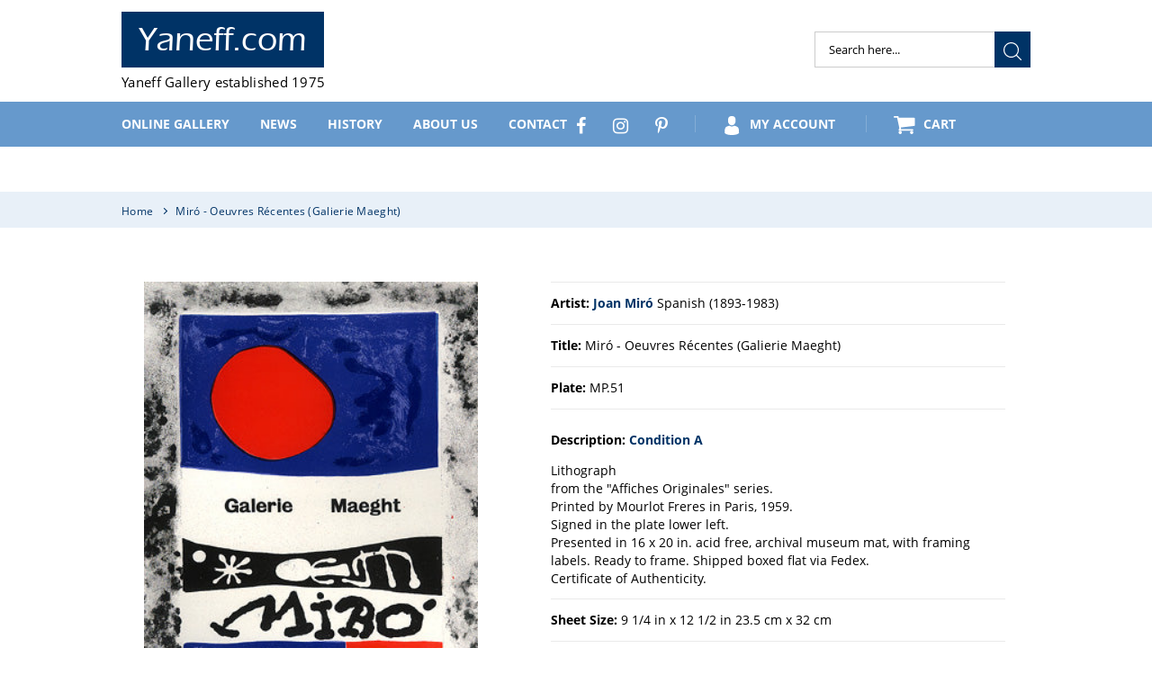

--- FILE ---
content_type: text/html; charset=utf-8
request_url: https://www.yaneff.com/products/miro-oeuvres-recentes-galierie-maeght
body_size: 26155
content:
<!doctype html>
<html class="no-js" lang="en">
<head>
  <meta charset="utf-8">
  <meta http-equiv="X-UA-Compatible" content="IE=edge,chrome=1">
  <meta name="viewport" content="width=device-width,initial-scale=1">
  <meta name="theme-color" content="#003366">
  <link rel="canonical" href="https://www.yaneff.com/products/miro-oeuvres-recentes-galierie-maeght"><link rel="shortcut icon" href="//www.yaneff.com/cdn/shop/files/Y-Combinator_32x32.png?v=1613742336" type="image/png"><title>Miró - Oeuvres Récentes (Galierie Maeght)
&ndash; Yaneff.com</title><meta name="description" content="Lithograph from the &quot;Affiches Originales&quot; series. Printed by Mourlot Freres in Paris, 1959.Signed in the plate lower left.Presented in 16 x 20 in. acid free, archival museum mat, with framing labels. Ready to frame. Shipped boxed flat via Fedex. Certificate of Authenticity. In December 1946, Galerie Maeght is opened wi"><!-- /snippets/social-meta-tags.liquid -->




<meta property="og:site_name" content="Yaneff.com">
<meta property="og:url" content="https://www.yaneff.com/products/miro-oeuvres-recentes-galierie-maeght">
<meta property="og:title" content="Miró - Oeuvres Récentes (Galierie Maeght)">
<meta property="og:type" content="product">
<meta property="og:description" content="Lithograph from the &quot;Affiches Originales&quot; series. Printed by Mourlot Freres in Paris, 1959.Signed in the plate lower left.Presented in 16 x 20 in. acid free, archival museum mat, with framing labels. Ready to frame. Shipped boxed flat via Fedex. Certificate of Authenticity. In December 1946, Galerie Maeght is opened wi">

  <meta property="og:price:amount" content="195.00">
  <meta property="og:price:currency" content="USD">

<meta property="og:image" content="http://www.yaneff.com/cdn/shop/products/mp51_a_1200x1200.jpg?v=1562144446">
<meta property="og:image:secure_url" content="https://www.yaneff.com/cdn/shop/products/mp51_a_1200x1200.jpg?v=1562144446">


<meta name="twitter:card" content="summary_large_image">
<meta name="twitter:title" content="Miró - Oeuvres Récentes (Galierie Maeght)">
<meta name="twitter:description" content="Lithograph from the &quot;Affiches Originales&quot; series. Printed by Mourlot Freres in Paris, 1959.Signed in the plate lower left.Presented in 16 x 20 in. acid free, archival museum mat, with framing labels. Ready to frame. Shipped boxed flat via Fedex. Certificate of Authenticity. In December 1946, Galerie Maeght is opened wi">



  <link rel="preload" href="//www.yaneff.com/cdn/shop/t/12/assets/_style.scss.css?v=97399987435173650441704765797" as="style"><noscript><link rel="stylesheet" href="//www.yaneff.com/cdn/shop/t/12/assets/_style.scss.css?v=97399987435173650441704765797"></noscript>
  <link href="//www.yaneff.com/cdn/shop/t/12/assets/_style.scss.css?v=97399987435173650441704765797" rel="stylesheet" type="text/css" media="all" />

 <link rel="stylesheet" href="//www.yaneff.com/cdn/shop/t/12/assets/_style.scss.css?v=97399987435173650441704765797" media="print">

  <link rel="preload" href="//www.yaneff.com/cdn/shop/t/12/assets/theme.scss.css?v=99913404718140776371768606071" as="style"><noscript><link rel="stylesheet" href="//www.yaneff.com/cdn/shop/t/12/assets/theme.scss.css?v=99913404718140776371768606071"></noscript>
  <link href="//www.yaneff.com/cdn/shop/t/12/assets/theme.scss.css?v=99913404718140776371768606071" rel="stylesheet" type="text/css" media="all" />

  <link rel="preload" href="//www.yaneff.com/cdn/shop/t/12/assets/owl.carousel.min.css?v=27665892989136452601612936309" as="style"><noscript><link rel="stylesheet" href="//www.yaneff.com/cdn/shop/t/12/assets/owl.carousel.min.css?v=27665892989136452601612936309"></noscript>
  <link href="//www.yaneff.com/cdn/shop/t/12/assets/owl.carousel.min.css?v=27665892989136452601612936309" rel="stylesheet" type="text/css" media="all" />

  <link rel="preload" href="//www.yaneff.com/cdn/shop/t/12/assets/fontawesome.min.scss.css?v=33683849340563260231768606536" as="style"><noscript><link rel="stylesheet" href="//www.yaneff.com/cdn/shop/t/12/assets/fontawesome.min.scss.css?v=33683849340563260231768606536"></noscript>
  <link href="//www.yaneff.com/cdn/shop/t/12/assets/fontawesome.min.scss.css?v=33683849340563260231768606536" rel="stylesheet" type="text/css" media="all" />

  

  
    <link rel="preload" href="//www.yaneff.com/cdn/shop/t/12/assets/jquery.fancybox.css?v=33247259544484057101612936292" as="style"><noscript><link rel="stylesheet" href="//www.yaneff.com/cdn/shop/t/12/assets/jquery.fancybox.css?v=33247259544484057101612936292"></noscript>
    <link href="//www.yaneff.com/cdn/shop/t/12/assets/jquery.fancybox.css?v=33247259544484057101612936292" rel="stylesheet" type="text/css" media="all" />
  

  <script>
    var theme = {
      strings: {
        addToCart: "Add to cart",
        soldOut: "Sold",
        unavailable: "Unavailable",
        regularPrice: "Regular price",
        sale: "Sale",
        showMore: "Show More",
        showLess: "Show Less",
        addressError: "Error looking up that address",
        addressNoResults: "No results for that address",
        addressQueryLimit: "You have exceeded the Google API usage limit. Consider upgrading to a \u003ca href=\"https:\/\/developers.google.com\/maps\/premium\/usage-limits\"\u003ePremium Plan\u003c\/a\u003e.",
        authError: "There was a problem authenticating your Google Maps account.",
        newWindow: "Opens in a new window.",
        external: "Opens external website.",
        newWindowExternal: "Opens external website in a new window.",
        quantityMinimumMessage: "Quantity must be 1 or more"
      },
      moneyFormat: "${{amount}}"
    }

    document.documentElement.className = document.documentElement.className.replace('no-js', 'js');
  </script><script src="//www.yaneff.com/cdn/shop/t/12/assets/lazysizes.js?v=68441465964607740661612936293" async="async"></script>
  <script src="//www.yaneff.com/cdn/shop/t/12/assets/vendor.js?v=45944203877863260381612936312" defer="defer"></script><script src="//www.yaneff.com/cdn/shop/t/12/assets/jquery.fancybox.min.js?v=102984942719613846721612936292" defer="defer"></script><script src="//www.yaneff.com/cdn/shop/t/12/assets/theme.js?v=28479688147443389771612936311" defer="defer"></script>

  <script>window.performance && window.performance.mark && window.performance.mark('shopify.content_for_header.start');</script><meta id="shopify-digital-wallet" name="shopify-digital-wallet" content="/15260188726/digital_wallets/dialog">
<meta name="shopify-checkout-api-token" content="f7a97d6c75624fab7c3655381dc3fcf4">
<meta id="in-context-paypal-metadata" data-shop-id="15260188726" data-venmo-supported="false" data-environment="production" data-locale="en_US" data-paypal-v4="true" data-currency="USD">
<link rel="alternate" type="application/json+oembed" href="https://www.yaneff.com/products/miro-oeuvres-recentes-galierie-maeght.oembed">
<script async="async" src="/checkouts/internal/preloads.js?locale=en-US"></script>
<link rel="preconnect" href="https://shop.app" crossorigin="anonymous">
<script async="async" src="https://shop.app/checkouts/internal/preloads.js?locale=en-US&shop_id=15260188726" crossorigin="anonymous"></script>
<script id="apple-pay-shop-capabilities" type="application/json">{"shopId":15260188726,"countryCode":"CA","currencyCode":"USD","merchantCapabilities":["supports3DS"],"merchantId":"gid:\/\/shopify\/Shop\/15260188726","merchantName":"Yaneff.com","requiredBillingContactFields":["postalAddress","email","phone"],"requiredShippingContactFields":["postalAddress","email","phone"],"shippingType":"shipping","supportedNetworks":["visa","masterCard","amex","discover","jcb"],"total":{"type":"pending","label":"Yaneff.com","amount":"1.00"},"shopifyPaymentsEnabled":true,"supportsSubscriptions":true}</script>
<script id="shopify-features" type="application/json">{"accessToken":"f7a97d6c75624fab7c3655381dc3fcf4","betas":["rich-media-storefront-analytics"],"domain":"www.yaneff.com","predictiveSearch":true,"shopId":15260188726,"locale":"en"}</script>
<script>var Shopify = Shopify || {};
Shopify.shop = "yaneff-usd.myshopify.com";
Shopify.locale = "en";
Shopify.currency = {"active":"USD","rate":"1.0"};
Shopify.country = "US";
Shopify.theme = {"name":"Production version 1.0 - Sizes fixed","id":83662143542,"schema_name":"Debut","schema_version":"11.3.0","theme_store_id":796,"role":"main"};
Shopify.theme.handle = "null";
Shopify.theme.style = {"id":null,"handle":null};
Shopify.cdnHost = "www.yaneff.com/cdn";
Shopify.routes = Shopify.routes || {};
Shopify.routes.root = "/";</script>
<script type="module">!function(o){(o.Shopify=o.Shopify||{}).modules=!0}(window);</script>
<script>!function(o){function n(){var o=[];function n(){o.push(Array.prototype.slice.apply(arguments))}return n.q=o,n}var t=o.Shopify=o.Shopify||{};t.loadFeatures=n(),t.autoloadFeatures=n()}(window);</script>
<script>
  window.ShopifyPay = window.ShopifyPay || {};
  window.ShopifyPay.apiHost = "shop.app\/pay";
  window.ShopifyPay.redirectState = null;
</script>
<script id="shop-js-analytics" type="application/json">{"pageType":"product"}</script>
<script defer="defer" async type="module" src="//www.yaneff.com/cdn/shopifycloud/shop-js/modules/v2/client.init-shop-cart-sync_WVOgQShq.en.esm.js"></script>
<script defer="defer" async type="module" src="//www.yaneff.com/cdn/shopifycloud/shop-js/modules/v2/chunk.common_C_13GLB1.esm.js"></script>
<script defer="defer" async type="module" src="//www.yaneff.com/cdn/shopifycloud/shop-js/modules/v2/chunk.modal_CLfMGd0m.esm.js"></script>
<script type="module">
  await import("//www.yaneff.com/cdn/shopifycloud/shop-js/modules/v2/client.init-shop-cart-sync_WVOgQShq.en.esm.js");
await import("//www.yaneff.com/cdn/shopifycloud/shop-js/modules/v2/chunk.common_C_13GLB1.esm.js");
await import("//www.yaneff.com/cdn/shopifycloud/shop-js/modules/v2/chunk.modal_CLfMGd0m.esm.js");

  window.Shopify.SignInWithShop?.initShopCartSync?.({"fedCMEnabled":true,"windoidEnabled":true});

</script>
<script>
  window.Shopify = window.Shopify || {};
  if (!window.Shopify.featureAssets) window.Shopify.featureAssets = {};
  window.Shopify.featureAssets['shop-js'] = {"shop-cart-sync":["modules/v2/client.shop-cart-sync_DuR37GeY.en.esm.js","modules/v2/chunk.common_C_13GLB1.esm.js","modules/v2/chunk.modal_CLfMGd0m.esm.js"],"init-fed-cm":["modules/v2/client.init-fed-cm_BucUoe6W.en.esm.js","modules/v2/chunk.common_C_13GLB1.esm.js","modules/v2/chunk.modal_CLfMGd0m.esm.js"],"shop-toast-manager":["modules/v2/client.shop-toast-manager_B0JfrpKj.en.esm.js","modules/v2/chunk.common_C_13GLB1.esm.js","modules/v2/chunk.modal_CLfMGd0m.esm.js"],"init-shop-cart-sync":["modules/v2/client.init-shop-cart-sync_WVOgQShq.en.esm.js","modules/v2/chunk.common_C_13GLB1.esm.js","modules/v2/chunk.modal_CLfMGd0m.esm.js"],"shop-button":["modules/v2/client.shop-button_B_U3bv27.en.esm.js","modules/v2/chunk.common_C_13GLB1.esm.js","modules/v2/chunk.modal_CLfMGd0m.esm.js"],"init-windoid":["modules/v2/client.init-windoid_DuP9q_di.en.esm.js","modules/v2/chunk.common_C_13GLB1.esm.js","modules/v2/chunk.modal_CLfMGd0m.esm.js"],"shop-cash-offers":["modules/v2/client.shop-cash-offers_BmULhtno.en.esm.js","modules/v2/chunk.common_C_13GLB1.esm.js","modules/v2/chunk.modal_CLfMGd0m.esm.js"],"pay-button":["modules/v2/client.pay-button_CrPSEbOK.en.esm.js","modules/v2/chunk.common_C_13GLB1.esm.js","modules/v2/chunk.modal_CLfMGd0m.esm.js"],"init-customer-accounts":["modules/v2/client.init-customer-accounts_jNk9cPYQ.en.esm.js","modules/v2/client.shop-login-button_DJ5ldayH.en.esm.js","modules/v2/chunk.common_C_13GLB1.esm.js","modules/v2/chunk.modal_CLfMGd0m.esm.js"],"avatar":["modules/v2/client.avatar_BTnouDA3.en.esm.js"],"checkout-modal":["modules/v2/client.checkout-modal_pBPyh9w8.en.esm.js","modules/v2/chunk.common_C_13GLB1.esm.js","modules/v2/chunk.modal_CLfMGd0m.esm.js"],"init-shop-for-new-customer-accounts":["modules/v2/client.init-shop-for-new-customer-accounts_BUoCy7a5.en.esm.js","modules/v2/client.shop-login-button_DJ5ldayH.en.esm.js","modules/v2/chunk.common_C_13GLB1.esm.js","modules/v2/chunk.modal_CLfMGd0m.esm.js"],"init-customer-accounts-sign-up":["modules/v2/client.init-customer-accounts-sign-up_CnczCz9H.en.esm.js","modules/v2/client.shop-login-button_DJ5ldayH.en.esm.js","modules/v2/chunk.common_C_13GLB1.esm.js","modules/v2/chunk.modal_CLfMGd0m.esm.js"],"init-shop-email-lookup-coordinator":["modules/v2/client.init-shop-email-lookup-coordinator_CzjY5t9o.en.esm.js","modules/v2/chunk.common_C_13GLB1.esm.js","modules/v2/chunk.modal_CLfMGd0m.esm.js"],"shop-follow-button":["modules/v2/client.shop-follow-button_CsYC63q7.en.esm.js","modules/v2/chunk.common_C_13GLB1.esm.js","modules/v2/chunk.modal_CLfMGd0m.esm.js"],"shop-login-button":["modules/v2/client.shop-login-button_DJ5ldayH.en.esm.js","modules/v2/chunk.common_C_13GLB1.esm.js","modules/v2/chunk.modal_CLfMGd0m.esm.js"],"shop-login":["modules/v2/client.shop-login_B9ccPdmx.en.esm.js","modules/v2/chunk.common_C_13GLB1.esm.js","modules/v2/chunk.modal_CLfMGd0m.esm.js"],"lead-capture":["modules/v2/client.lead-capture_D0K_KgYb.en.esm.js","modules/v2/chunk.common_C_13GLB1.esm.js","modules/v2/chunk.modal_CLfMGd0m.esm.js"],"payment-terms":["modules/v2/client.payment-terms_BWmiNN46.en.esm.js","modules/v2/chunk.common_C_13GLB1.esm.js","modules/v2/chunk.modal_CLfMGd0m.esm.js"]};
</script>
<script id="__st">var __st={"a":15260188726,"offset":-28800,"reqid":"87c16c47-3182-4890-a519-69831419558d-1769531217","pageurl":"www.yaneff.com\/products\/miro-oeuvres-recentes-galierie-maeght","u":"edb08f6e4c54","p":"product","rtyp":"product","rid":2197647032374};</script>
<script>window.ShopifyPaypalV4VisibilityTracking = true;</script>
<script id="captcha-bootstrap">!function(){'use strict';const t='contact',e='account',n='new_comment',o=[[t,t],['blogs',n],['comments',n],[t,'customer']],c=[[e,'customer_login'],[e,'guest_login'],[e,'recover_customer_password'],[e,'create_customer']],r=t=>t.map((([t,e])=>`form[action*='/${t}']:not([data-nocaptcha='true']) input[name='form_type'][value='${e}']`)).join(','),a=t=>()=>t?[...document.querySelectorAll(t)].map((t=>t.form)):[];function s(){const t=[...o],e=r(t);return a(e)}const i='password',u='form_key',d=['recaptcha-v3-token','g-recaptcha-response','h-captcha-response',i],f=()=>{try{return window.sessionStorage}catch{return}},m='__shopify_v',_=t=>t.elements[u];function p(t,e,n=!1){try{const o=window.sessionStorage,c=JSON.parse(o.getItem(e)),{data:r}=function(t){const{data:e,action:n}=t;return t[m]||n?{data:e,action:n}:{data:t,action:n}}(c);for(const[e,n]of Object.entries(r))t.elements[e]&&(t.elements[e].value=n);n&&o.removeItem(e)}catch(o){console.error('form repopulation failed',{error:o})}}const l='form_type',E='cptcha';function T(t){t.dataset[E]=!0}const w=window,h=w.document,L='Shopify',v='ce_forms',y='captcha';let A=!1;((t,e)=>{const n=(g='f06e6c50-85a8-45c8-87d0-21a2b65856fe',I='https://cdn.shopify.com/shopifycloud/storefront-forms-hcaptcha/ce_storefront_forms_captcha_hcaptcha.v1.5.2.iife.js',D={infoText:'Protected by hCaptcha',privacyText:'Privacy',termsText:'Terms'},(t,e,n)=>{const o=w[L][v],c=o.bindForm;if(c)return c(t,g,e,D).then(n);var r;o.q.push([[t,g,e,D],n]),r=I,A||(h.body.append(Object.assign(h.createElement('script'),{id:'captcha-provider',async:!0,src:r})),A=!0)});var g,I,D;w[L]=w[L]||{},w[L][v]=w[L][v]||{},w[L][v].q=[],w[L][y]=w[L][y]||{},w[L][y].protect=function(t,e){n(t,void 0,e),T(t)},Object.freeze(w[L][y]),function(t,e,n,w,h,L){const[v,y,A,g]=function(t,e,n){const i=e?o:[],u=t?c:[],d=[...i,...u],f=r(d),m=r(i),_=r(d.filter((([t,e])=>n.includes(e))));return[a(f),a(m),a(_),s()]}(w,h,L),I=t=>{const e=t.target;return e instanceof HTMLFormElement?e:e&&e.form},D=t=>v().includes(t);t.addEventListener('submit',(t=>{const e=I(t);if(!e)return;const n=D(e)&&!e.dataset.hcaptchaBound&&!e.dataset.recaptchaBound,o=_(e),c=g().includes(e)&&(!o||!o.value);(n||c)&&t.preventDefault(),c&&!n&&(function(t){try{if(!f())return;!function(t){const e=f();if(!e)return;const n=_(t);if(!n)return;const o=n.value;o&&e.removeItem(o)}(t);const e=Array.from(Array(32),(()=>Math.random().toString(36)[2])).join('');!function(t,e){_(t)||t.append(Object.assign(document.createElement('input'),{type:'hidden',name:u})),t.elements[u].value=e}(t,e),function(t,e){const n=f();if(!n)return;const o=[...t.querySelectorAll(`input[type='${i}']`)].map((({name:t})=>t)),c=[...d,...o],r={};for(const[a,s]of new FormData(t).entries())c.includes(a)||(r[a]=s);n.setItem(e,JSON.stringify({[m]:1,action:t.action,data:r}))}(t,e)}catch(e){console.error('failed to persist form',e)}}(e),e.submit())}));const S=(t,e)=>{t&&!t.dataset[E]&&(n(t,e.some((e=>e===t))),T(t))};for(const o of['focusin','change'])t.addEventListener(o,(t=>{const e=I(t);D(e)&&S(e,y())}));const B=e.get('form_key'),M=e.get(l),P=B&&M;t.addEventListener('DOMContentLoaded',(()=>{const t=y();if(P)for(const e of t)e.elements[l].value===M&&p(e,B);[...new Set([...A(),...v().filter((t=>'true'===t.dataset.shopifyCaptcha))])].forEach((e=>S(e,t)))}))}(h,new URLSearchParams(w.location.search),n,t,e,['guest_login'])})(!0,!0)}();</script>
<script integrity="sha256-4kQ18oKyAcykRKYeNunJcIwy7WH5gtpwJnB7kiuLZ1E=" data-source-attribution="shopify.loadfeatures" defer="defer" src="//www.yaneff.com/cdn/shopifycloud/storefront/assets/storefront/load_feature-a0a9edcb.js" crossorigin="anonymous"></script>
<script crossorigin="anonymous" defer="defer" src="//www.yaneff.com/cdn/shopifycloud/storefront/assets/shopify_pay/storefront-65b4c6d7.js?v=20250812"></script>
<script data-source-attribution="shopify.dynamic_checkout.dynamic.init">var Shopify=Shopify||{};Shopify.PaymentButton=Shopify.PaymentButton||{isStorefrontPortableWallets:!0,init:function(){window.Shopify.PaymentButton.init=function(){};var t=document.createElement("script");t.src="https://www.yaneff.com/cdn/shopifycloud/portable-wallets/latest/portable-wallets.en.js",t.type="module",document.head.appendChild(t)}};
</script>
<script data-source-attribution="shopify.dynamic_checkout.buyer_consent">
  function portableWalletsHideBuyerConsent(e){var t=document.getElementById("shopify-buyer-consent"),n=document.getElementById("shopify-subscription-policy-button");t&&n&&(t.classList.add("hidden"),t.setAttribute("aria-hidden","true"),n.removeEventListener("click",e))}function portableWalletsShowBuyerConsent(e){var t=document.getElementById("shopify-buyer-consent"),n=document.getElementById("shopify-subscription-policy-button");t&&n&&(t.classList.remove("hidden"),t.removeAttribute("aria-hidden"),n.addEventListener("click",e))}window.Shopify?.PaymentButton&&(window.Shopify.PaymentButton.hideBuyerConsent=portableWalletsHideBuyerConsent,window.Shopify.PaymentButton.showBuyerConsent=portableWalletsShowBuyerConsent);
</script>
<script data-source-attribution="shopify.dynamic_checkout.cart.bootstrap">document.addEventListener("DOMContentLoaded",(function(){function t(){return document.querySelector("shopify-accelerated-checkout-cart, shopify-accelerated-checkout")}if(t())Shopify.PaymentButton.init();else{new MutationObserver((function(e,n){t()&&(Shopify.PaymentButton.init(),n.disconnect())})).observe(document.body,{childList:!0,subtree:!0})}}));
</script>
<link id="shopify-accelerated-checkout-styles" rel="stylesheet" media="screen" href="https://www.yaneff.com/cdn/shopifycloud/portable-wallets/latest/accelerated-checkout-backwards-compat.css" crossorigin="anonymous">
<style id="shopify-accelerated-checkout-cart">
        #shopify-buyer-consent {
  margin-top: 1em;
  display: inline-block;
  width: 100%;
}

#shopify-buyer-consent.hidden {
  display: none;
}

#shopify-subscription-policy-button {
  background: none;
  border: none;
  padding: 0;
  text-decoration: underline;
  font-size: inherit;
  cursor: pointer;
}

#shopify-subscription-policy-button::before {
  box-shadow: none;
}

      </style>

<script>window.performance && window.performance.mark && window.performance.mark('shopify.content_for_header.end');</script>
<link href="https://monorail-edge.shopifysvc.com" rel="dns-prefetch">
<script>(function(){if ("sendBeacon" in navigator && "performance" in window) {try {var session_token_from_headers = performance.getEntriesByType('navigation')[0].serverTiming.find(x => x.name == '_s').description;} catch {var session_token_from_headers = undefined;}var session_cookie_matches = document.cookie.match(/_shopify_s=([^;]*)/);var session_token_from_cookie = session_cookie_matches && session_cookie_matches.length === 2 ? session_cookie_matches[1] : "";var session_token = session_token_from_headers || session_token_from_cookie || "";function handle_abandonment_event(e) {var entries = performance.getEntries().filter(function(entry) {return /monorail-edge.shopifysvc.com/.test(entry.name);});if (!window.abandonment_tracked && entries.length === 0) {window.abandonment_tracked = true;var currentMs = Date.now();var navigation_start = performance.timing.navigationStart;var payload = {shop_id: 15260188726,url: window.location.href,navigation_start,duration: currentMs - navigation_start,session_token,page_type: "product"};window.navigator.sendBeacon("https://monorail-edge.shopifysvc.com/v1/produce", JSON.stringify({schema_id: "online_store_buyer_site_abandonment/1.1",payload: payload,metadata: {event_created_at_ms: currentMs,event_sent_at_ms: currentMs}}));}}window.addEventListener('pagehide', handle_abandonment_event);}}());</script>
<script id="web-pixels-manager-setup">(function e(e,d,r,n,o){if(void 0===o&&(o={}),!Boolean(null===(a=null===(i=window.Shopify)||void 0===i?void 0:i.analytics)||void 0===a?void 0:a.replayQueue)){var i,a;window.Shopify=window.Shopify||{};var t=window.Shopify;t.analytics=t.analytics||{};var s=t.analytics;s.replayQueue=[],s.publish=function(e,d,r){return s.replayQueue.push([e,d,r]),!0};try{self.performance.mark("wpm:start")}catch(e){}var l=function(){var e={modern:/Edge?\/(1{2}[4-9]|1[2-9]\d|[2-9]\d{2}|\d{4,})\.\d+(\.\d+|)|Firefox\/(1{2}[4-9]|1[2-9]\d|[2-9]\d{2}|\d{4,})\.\d+(\.\d+|)|Chrom(ium|e)\/(9{2}|\d{3,})\.\d+(\.\d+|)|(Maci|X1{2}).+ Version\/(15\.\d+|(1[6-9]|[2-9]\d|\d{3,})\.\d+)([,.]\d+|)( \(\w+\)|)( Mobile\/\w+|) Safari\/|Chrome.+OPR\/(9{2}|\d{3,})\.\d+\.\d+|(CPU[ +]OS|iPhone[ +]OS|CPU[ +]iPhone|CPU IPhone OS|CPU iPad OS)[ +]+(15[._]\d+|(1[6-9]|[2-9]\d|\d{3,})[._]\d+)([._]\d+|)|Android:?[ /-](13[3-9]|1[4-9]\d|[2-9]\d{2}|\d{4,})(\.\d+|)(\.\d+|)|Android.+Firefox\/(13[5-9]|1[4-9]\d|[2-9]\d{2}|\d{4,})\.\d+(\.\d+|)|Android.+Chrom(ium|e)\/(13[3-9]|1[4-9]\d|[2-9]\d{2}|\d{4,})\.\d+(\.\d+|)|SamsungBrowser\/([2-9]\d|\d{3,})\.\d+/,legacy:/Edge?\/(1[6-9]|[2-9]\d|\d{3,})\.\d+(\.\d+|)|Firefox\/(5[4-9]|[6-9]\d|\d{3,})\.\d+(\.\d+|)|Chrom(ium|e)\/(5[1-9]|[6-9]\d|\d{3,})\.\d+(\.\d+|)([\d.]+$|.*Safari\/(?![\d.]+ Edge\/[\d.]+$))|(Maci|X1{2}).+ Version\/(10\.\d+|(1[1-9]|[2-9]\d|\d{3,})\.\d+)([,.]\d+|)( \(\w+\)|)( Mobile\/\w+|) Safari\/|Chrome.+OPR\/(3[89]|[4-9]\d|\d{3,})\.\d+\.\d+|(CPU[ +]OS|iPhone[ +]OS|CPU[ +]iPhone|CPU IPhone OS|CPU iPad OS)[ +]+(10[._]\d+|(1[1-9]|[2-9]\d|\d{3,})[._]\d+)([._]\d+|)|Android:?[ /-](13[3-9]|1[4-9]\d|[2-9]\d{2}|\d{4,})(\.\d+|)(\.\d+|)|Mobile Safari.+OPR\/([89]\d|\d{3,})\.\d+\.\d+|Android.+Firefox\/(13[5-9]|1[4-9]\d|[2-9]\d{2}|\d{4,})\.\d+(\.\d+|)|Android.+Chrom(ium|e)\/(13[3-9]|1[4-9]\d|[2-9]\d{2}|\d{4,})\.\d+(\.\d+|)|Android.+(UC? ?Browser|UCWEB|U3)[ /]?(15\.([5-9]|\d{2,})|(1[6-9]|[2-9]\d|\d{3,})\.\d+)\.\d+|SamsungBrowser\/(5\.\d+|([6-9]|\d{2,})\.\d+)|Android.+MQ{2}Browser\/(14(\.(9|\d{2,})|)|(1[5-9]|[2-9]\d|\d{3,})(\.\d+|))(\.\d+|)|K[Aa][Ii]OS\/(3\.\d+|([4-9]|\d{2,})\.\d+)(\.\d+|)/},d=e.modern,r=e.legacy,n=navigator.userAgent;return n.match(d)?"modern":n.match(r)?"legacy":"unknown"}(),u="modern"===l?"modern":"legacy",c=(null!=n?n:{modern:"",legacy:""})[u],f=function(e){return[e.baseUrl,"/wpm","/b",e.hashVersion,"modern"===e.buildTarget?"m":"l",".js"].join("")}({baseUrl:d,hashVersion:r,buildTarget:u}),m=function(e){var d=e.version,r=e.bundleTarget,n=e.surface,o=e.pageUrl,i=e.monorailEndpoint;return{emit:function(e){var a=e.status,t=e.errorMsg,s=(new Date).getTime(),l=JSON.stringify({metadata:{event_sent_at_ms:s},events:[{schema_id:"web_pixels_manager_load/3.1",payload:{version:d,bundle_target:r,page_url:o,status:a,surface:n,error_msg:t},metadata:{event_created_at_ms:s}}]});if(!i)return console&&console.warn&&console.warn("[Web Pixels Manager] No Monorail endpoint provided, skipping logging."),!1;try{return self.navigator.sendBeacon.bind(self.navigator)(i,l)}catch(e){}var u=new XMLHttpRequest;try{return u.open("POST",i,!0),u.setRequestHeader("Content-Type","text/plain"),u.send(l),!0}catch(e){return console&&console.warn&&console.warn("[Web Pixels Manager] Got an unhandled error while logging to Monorail."),!1}}}}({version:r,bundleTarget:l,surface:e.surface,pageUrl:self.location.href,monorailEndpoint:e.monorailEndpoint});try{o.browserTarget=l,function(e){var d=e.src,r=e.async,n=void 0===r||r,o=e.onload,i=e.onerror,a=e.sri,t=e.scriptDataAttributes,s=void 0===t?{}:t,l=document.createElement("script"),u=document.querySelector("head"),c=document.querySelector("body");if(l.async=n,l.src=d,a&&(l.integrity=a,l.crossOrigin="anonymous"),s)for(var f in s)if(Object.prototype.hasOwnProperty.call(s,f))try{l.dataset[f]=s[f]}catch(e){}if(o&&l.addEventListener("load",o),i&&l.addEventListener("error",i),u)u.appendChild(l);else{if(!c)throw new Error("Did not find a head or body element to append the script");c.appendChild(l)}}({src:f,async:!0,onload:function(){if(!function(){var e,d;return Boolean(null===(d=null===(e=window.Shopify)||void 0===e?void 0:e.analytics)||void 0===d?void 0:d.initialized)}()){var d=window.webPixelsManager.init(e)||void 0;if(d){var r=window.Shopify.analytics;r.replayQueue.forEach((function(e){var r=e[0],n=e[1],o=e[2];d.publishCustomEvent(r,n,o)})),r.replayQueue=[],r.publish=d.publishCustomEvent,r.visitor=d.visitor,r.initialized=!0}}},onerror:function(){return m.emit({status:"failed",errorMsg:"".concat(f," has failed to load")})},sri:function(e){var d=/^sha384-[A-Za-z0-9+/=]+$/;return"string"==typeof e&&d.test(e)}(c)?c:"",scriptDataAttributes:o}),m.emit({status:"loading"})}catch(e){m.emit({status:"failed",errorMsg:(null==e?void 0:e.message)||"Unknown error"})}}})({shopId: 15260188726,storefrontBaseUrl: "https://www.yaneff.com",extensionsBaseUrl: "https://extensions.shopifycdn.com/cdn/shopifycloud/web-pixels-manager",monorailEndpoint: "https://monorail-edge.shopifysvc.com/unstable/produce_batch",surface: "storefront-renderer",enabledBetaFlags: ["2dca8a86"],webPixelsConfigList: [{"id":"shopify-app-pixel","configuration":"{}","eventPayloadVersion":"v1","runtimeContext":"STRICT","scriptVersion":"0450","apiClientId":"shopify-pixel","type":"APP","privacyPurposes":["ANALYTICS","MARKETING"]},{"id":"shopify-custom-pixel","eventPayloadVersion":"v1","runtimeContext":"LAX","scriptVersion":"0450","apiClientId":"shopify-pixel","type":"CUSTOM","privacyPurposes":["ANALYTICS","MARKETING"]}],isMerchantRequest: false,initData: {"shop":{"name":"Yaneff.com","paymentSettings":{"currencyCode":"USD"},"myshopifyDomain":"yaneff-usd.myshopify.com","countryCode":"CA","storefrontUrl":"https:\/\/www.yaneff.com"},"customer":null,"cart":null,"checkout":null,"productVariants":[{"price":{"amount":195.0,"currencyCode":"USD"},"product":{"title":"Miró - Oeuvres Récentes (Galierie Maeght)","vendor":"Joan Miró","id":"2197647032374","untranslatedTitle":"Miró - Oeuvres Récentes (Galierie Maeght)","url":"\/products\/miro-oeuvres-recentes-galierie-maeght","type":""},"id":"20773700993078","image":{"src":"\/\/www.yaneff.com\/cdn\/shop\/products\/mp51_a.jpg?v=1562144446"},"sku":"MP.51","title":"9 1\/4 in x 12 1\/2 in  \t23.5 cm x 32 cm","untranslatedTitle":"9 1\/4 in x 12 1\/2 in  \t23.5 cm x 32 cm"}],"purchasingCompany":null},},"https://www.yaneff.com/cdn","fcfee988w5aeb613cpc8e4bc33m6693e112",{"modern":"","legacy":""},{"shopId":"15260188726","storefrontBaseUrl":"https:\/\/www.yaneff.com","extensionBaseUrl":"https:\/\/extensions.shopifycdn.com\/cdn\/shopifycloud\/web-pixels-manager","surface":"storefront-renderer","enabledBetaFlags":"[\"2dca8a86\"]","isMerchantRequest":"false","hashVersion":"fcfee988w5aeb613cpc8e4bc33m6693e112","publish":"custom","events":"[[\"page_viewed\",{}],[\"product_viewed\",{\"productVariant\":{\"price\":{\"amount\":195.0,\"currencyCode\":\"USD\"},\"product\":{\"title\":\"Miró - Oeuvres Récentes (Galierie Maeght)\",\"vendor\":\"Joan Miró\",\"id\":\"2197647032374\",\"untranslatedTitle\":\"Miró - Oeuvres Récentes (Galierie Maeght)\",\"url\":\"\/products\/miro-oeuvres-recentes-galierie-maeght\",\"type\":\"\"},\"id\":\"20773700993078\",\"image\":{\"src\":\"\/\/www.yaneff.com\/cdn\/shop\/products\/mp51_a.jpg?v=1562144446\"},\"sku\":\"MP.51\",\"title\":\"9 1\/4 in x 12 1\/2 in  \\t23.5 cm x 32 cm\",\"untranslatedTitle\":\"9 1\/4 in x 12 1\/2 in  \\t23.5 cm x 32 cm\"}}]]"});</script><script>
  window.ShopifyAnalytics = window.ShopifyAnalytics || {};
  window.ShopifyAnalytics.meta = window.ShopifyAnalytics.meta || {};
  window.ShopifyAnalytics.meta.currency = 'USD';
  var meta = {"product":{"id":2197647032374,"gid":"gid:\/\/shopify\/Product\/2197647032374","vendor":"Joan Miró","type":"","handle":"miro-oeuvres-recentes-galierie-maeght","variants":[{"id":20773700993078,"price":19500,"name":"Miró - Oeuvres Récentes (Galierie Maeght) - 9 1\/4 in x 12 1\/2 in  \t23.5 cm x 32 cm","public_title":"9 1\/4 in x 12 1\/2 in  \t23.5 cm x 32 cm","sku":"MP.51"}],"remote":false},"page":{"pageType":"product","resourceType":"product","resourceId":2197647032374,"requestId":"87c16c47-3182-4890-a519-69831419558d-1769531217"}};
  for (var attr in meta) {
    window.ShopifyAnalytics.meta[attr] = meta[attr];
  }
</script>
<script class="analytics">
  (function () {
    var customDocumentWrite = function(content) {
      var jquery = null;

      if (window.jQuery) {
        jquery = window.jQuery;
      } else if (window.Checkout && window.Checkout.$) {
        jquery = window.Checkout.$;
      }

      if (jquery) {
        jquery('body').append(content);
      }
    };

    var hasLoggedConversion = function(token) {
      if (token) {
        return document.cookie.indexOf('loggedConversion=' + token) !== -1;
      }
      return false;
    }

    var setCookieIfConversion = function(token) {
      if (token) {
        var twoMonthsFromNow = new Date(Date.now());
        twoMonthsFromNow.setMonth(twoMonthsFromNow.getMonth() + 2);

        document.cookie = 'loggedConversion=' + token + '; expires=' + twoMonthsFromNow;
      }
    }

    var trekkie = window.ShopifyAnalytics.lib = window.trekkie = window.trekkie || [];
    if (trekkie.integrations) {
      return;
    }
    trekkie.methods = [
      'identify',
      'page',
      'ready',
      'track',
      'trackForm',
      'trackLink'
    ];
    trekkie.factory = function(method) {
      return function() {
        var args = Array.prototype.slice.call(arguments);
        args.unshift(method);
        trekkie.push(args);
        return trekkie;
      };
    };
    for (var i = 0; i < trekkie.methods.length; i++) {
      var key = trekkie.methods[i];
      trekkie[key] = trekkie.factory(key);
    }
    trekkie.load = function(config) {
      trekkie.config = config || {};
      trekkie.config.initialDocumentCookie = document.cookie;
      var first = document.getElementsByTagName('script')[0];
      var script = document.createElement('script');
      script.type = 'text/javascript';
      script.onerror = function(e) {
        var scriptFallback = document.createElement('script');
        scriptFallback.type = 'text/javascript';
        scriptFallback.onerror = function(error) {
                var Monorail = {
      produce: function produce(monorailDomain, schemaId, payload) {
        var currentMs = new Date().getTime();
        var event = {
          schema_id: schemaId,
          payload: payload,
          metadata: {
            event_created_at_ms: currentMs,
            event_sent_at_ms: currentMs
          }
        };
        return Monorail.sendRequest("https://" + monorailDomain + "/v1/produce", JSON.stringify(event));
      },
      sendRequest: function sendRequest(endpointUrl, payload) {
        // Try the sendBeacon API
        if (window && window.navigator && typeof window.navigator.sendBeacon === 'function' && typeof window.Blob === 'function' && !Monorail.isIos12()) {
          var blobData = new window.Blob([payload], {
            type: 'text/plain'
          });

          if (window.navigator.sendBeacon(endpointUrl, blobData)) {
            return true;
          } // sendBeacon was not successful

        } // XHR beacon

        var xhr = new XMLHttpRequest();

        try {
          xhr.open('POST', endpointUrl);
          xhr.setRequestHeader('Content-Type', 'text/plain');
          xhr.send(payload);
        } catch (e) {
          console.log(e);
        }

        return false;
      },
      isIos12: function isIos12() {
        return window.navigator.userAgent.lastIndexOf('iPhone; CPU iPhone OS 12_') !== -1 || window.navigator.userAgent.lastIndexOf('iPad; CPU OS 12_') !== -1;
      }
    };
    Monorail.produce('monorail-edge.shopifysvc.com',
      'trekkie_storefront_load_errors/1.1',
      {shop_id: 15260188726,
      theme_id: 83662143542,
      app_name: "storefront",
      context_url: window.location.href,
      source_url: "//www.yaneff.com/cdn/s/trekkie.storefront.a804e9514e4efded663580eddd6991fcc12b5451.min.js"});

        };
        scriptFallback.async = true;
        scriptFallback.src = '//www.yaneff.com/cdn/s/trekkie.storefront.a804e9514e4efded663580eddd6991fcc12b5451.min.js';
        first.parentNode.insertBefore(scriptFallback, first);
      };
      script.async = true;
      script.src = '//www.yaneff.com/cdn/s/trekkie.storefront.a804e9514e4efded663580eddd6991fcc12b5451.min.js';
      first.parentNode.insertBefore(script, first);
    };
    trekkie.load(
      {"Trekkie":{"appName":"storefront","development":false,"defaultAttributes":{"shopId":15260188726,"isMerchantRequest":null,"themeId":83662143542,"themeCityHash":"7354828312910307907","contentLanguage":"en","currency":"USD","eventMetadataId":"0fbc393c-e8e4-4207-979c-caf025af9d99"},"isServerSideCookieWritingEnabled":true,"monorailRegion":"shop_domain","enabledBetaFlags":["65f19447"]},"Session Attribution":{},"S2S":{"facebookCapiEnabled":false,"source":"trekkie-storefront-renderer","apiClientId":580111}}
    );

    var loaded = false;
    trekkie.ready(function() {
      if (loaded) return;
      loaded = true;

      window.ShopifyAnalytics.lib = window.trekkie;

      var originalDocumentWrite = document.write;
      document.write = customDocumentWrite;
      try { window.ShopifyAnalytics.merchantGoogleAnalytics.call(this); } catch(error) {};
      document.write = originalDocumentWrite;

      window.ShopifyAnalytics.lib.page(null,{"pageType":"product","resourceType":"product","resourceId":2197647032374,"requestId":"87c16c47-3182-4890-a519-69831419558d-1769531217","shopifyEmitted":true});

      var match = window.location.pathname.match(/checkouts\/(.+)\/(thank_you|post_purchase)/)
      var token = match? match[1]: undefined;
      if (!hasLoggedConversion(token)) {
        setCookieIfConversion(token);
        window.ShopifyAnalytics.lib.track("Viewed Product",{"currency":"USD","variantId":20773700993078,"productId":2197647032374,"productGid":"gid:\/\/shopify\/Product\/2197647032374","name":"Miró - Oeuvres Récentes (Galierie Maeght) - 9 1\/4 in x 12 1\/2 in  \t23.5 cm x 32 cm","price":"195.00","sku":"MP.51","brand":"Joan Miró","variant":"9 1\/4 in x 12 1\/2 in  \t23.5 cm x 32 cm","category":"","nonInteraction":true,"remote":false},undefined,undefined,{"shopifyEmitted":true});
      window.ShopifyAnalytics.lib.track("monorail:\/\/trekkie_storefront_viewed_product\/1.1",{"currency":"USD","variantId":20773700993078,"productId":2197647032374,"productGid":"gid:\/\/shopify\/Product\/2197647032374","name":"Miró - Oeuvres Récentes (Galierie Maeght) - 9 1\/4 in x 12 1\/2 in  \t23.5 cm x 32 cm","price":"195.00","sku":"MP.51","brand":"Joan Miró","variant":"9 1\/4 in x 12 1\/2 in  \t23.5 cm x 32 cm","category":"","nonInteraction":true,"remote":false,"referer":"https:\/\/www.yaneff.com\/products\/miro-oeuvres-recentes-galierie-maeght"});
      }
    });


        var eventsListenerScript = document.createElement('script');
        eventsListenerScript.async = true;
        eventsListenerScript.src = "//www.yaneff.com/cdn/shopifycloud/storefront/assets/shop_events_listener-3da45d37.js";
        document.getElementsByTagName('head')[0].appendChild(eventsListenerScript);

})();</script>
<script
  defer
  src="https://www.yaneff.com/cdn/shopifycloud/perf-kit/shopify-perf-kit-3.0.4.min.js"
  data-application="storefront-renderer"
  data-shop-id="15260188726"
  data-render-region="gcp-us-east1"
  data-page-type="product"
  data-theme-instance-id="83662143542"
  data-theme-name="Debut"
  data-theme-version="11.3.0"
  data-monorail-region="shop_domain"
  data-resource-timing-sampling-rate="10"
  data-shs="true"
  data-shs-beacon="true"
  data-shs-export-with-fetch="true"
  data-shs-logs-sample-rate="1"
  data-shs-beacon-endpoint="https://www.yaneff.com/api/collect"
></script>
</head>

<body class="template-product   ">

  <a class="in-page-link visually-hidden skip-link" href="#MainContent">Skip to content</a>

  <div id="SearchDrawer" class="search-bar drawer drawer--top" role="dialog" aria-modal="true" aria-label="Search here...">
    <div class="search-bar__table">
      <div class="search-bar__table-cell search-bar__form-wrapper">
        <form class="search search-bar__form" action="/search" method="get" role="search">
          <input class="search__input search-bar__input" type="search" name="q" value="" placeholder="Search here..." aria-label="Search here...">
          <button class="search-bar__submit search__submit btn--link" type="submit">
            <svg xmlns="http://www.w3.org/2000/svg" width="20" height="20" viewBox="0 0 20 20">
    <path fill="#111" fill-rule="nonzero" d="M19.825 18.98l-4.86-4.86a8.493 8.493 0 0 0 2.093-5.592C17.058 3.823 13.23 0 8.53 0 3.825 0 .002 3.827.002 8.528c0 4.7 3.827 8.527 8.528 8.527 2.137 0 4.093-.789 5.592-2.093l4.86 4.86c.116.116.27.178.422.178a.6.6 0 0 0 .421-1.02zM1.195 8.528c0-4.045 3.29-7.33 7.33-7.33 4.045 0 7.33 3.29 7.33 7.33s-3.285 7.335-7.33 7.335c-4.04 0-7.33-3.29-7.33-7.335z"/>
</svg>
            <span class="icon__fallback-text">Submit</span>
          </button>
        </form>
      </div>
      <div class="search-bar__table-cell text-right">
        <button type="button" class="btn--link search-bar__close js-drawer-close">
          <svg aria-hidden="true" focusable="false" role="presentation" class="icon icon-close" viewBox="0 0 40 40"><path d="M23.868 20.015L39.117 4.78c1.11-1.108 1.11-2.77 0-3.877-1.109-1.108-2.773-1.108-3.882 0L19.986 16.137 4.737.904C3.628-.204 1.965-.204.856.904c-1.11 1.108-1.11 2.77 0 3.877l15.249 15.234L.855 35.248c-1.108 1.108-1.108 2.77 0 3.877.555.554 1.248.831 1.942.831s1.386-.277 1.94-.83l15.25-15.234 15.248 15.233c.555.554 1.248.831 1.941.831s1.387-.277 1.941-.83c1.11-1.109 1.11-2.77 0-3.878L23.868 20.015z" class="layer"/></svg>

          <span class="icon__fallback-text">Close search</span>
        </button>
      </div>
    </div>
  </div>

  <div id="shopify-section-header" class="shopify-section"><div data-section-id="header" data-section-type="header-section">

  <header class="section-container--full" role="banner">
    <div class="wrapper">
      <div class="grid grid--no-gutters site__header site-header__mobile-nav">

        <div class="grid__item large-up--one-half medium-up--one-half small--one-whole">
          <div class="header__logo">
            <h1 class="logo">
            
              <a class="site-header__logo-link" href="/">Yaneff.com</a>
            
            </h1>
            <h6>Yaneff Gallery established 1975</h6>
          </div>
        </div>

        <div class="grid__item large-up--one-half medium-up--one-half small--one-whole menu-cart_wrapper text-right">
          <div class="header__search small--hide">
            <form action="/search" method="get" class="search--focus " role="search">
	<input class="search__input"
	type="search"
	name="q"
	placeholder="Search here..."
	aria-label="Search here...">
	<button class="search-btn" type="submit">
	<svg xmlns="http://www.w3.org/2000/svg" width="20" height="20" viewBox="0 0 20 20">
    <path fill="#FFF" fill-rule="nonzero" d="M19.825 18.98l-4.86-4.86a8.493 8.493 0 0 0 2.093-5.592C17.058 3.823 13.23 0 8.53 0 3.825 0 .002 3.827.002 8.528c0 4.7 3.827 8.527 8.528 8.527 2.137 0 4.093-.789 5.592-2.093l4.86 4.86c.116.116.27.178.422.178a.6.6 0 0 0 .421-1.02zM1.195 8.528c0-4.045 3.29-7.33 7.33-7.33 4.045 0 7.33 3.29 7.33 7.33s-3.285 7.335-7.33 7.335c-4.04 0-7.33-3.29-7.33-7.335z"/>
</svg>

	<span class="icon__fallback-text">Submit</span>
	</button>
</form>

          </div>

          <button type="button" class="btn--link site-header__icon site-header__search-toggle js-drawer-open-top small--hide">
            <svg xmlns="http://www.w3.org/2000/svg" width="20" height="20" viewBox="0 0 20 20">
    <path fill="#FFF" fill-rule="nonzero" d="M19.825 18.98l-4.86-4.86a8.493 8.493 0 0 0 2.093-5.592C17.058 3.823 13.23 0 8.53 0 3.825 0 .002 3.827.002 8.528c0 4.7 3.827 8.527 8.528 8.527 2.137 0 4.093-.789 5.592-2.093l4.86 4.86c.116.116.27.178.422.178a.6.6 0 0 0 .421-1.02zM1.195 8.528c0-4.045 3.29-7.33 7.33-7.33 4.045 0 7.33 3.29 7.33 7.33s-3.285 7.335-7.33 7.335c-4.04 0-7.33-3.29-7.33-7.335z"/>
</svg>

            <span class="icon__fallback-text">Search</span>
          </button>

          
            <button type="button" class="btn--link site-header__icon site-header__menu js-mobile-nav-toggle text-center mobile-nav--open" aria-controls="MobileNav"  aria-expanded="false" aria-label="Menu">
              <svg aria-hidden="true" focusable="false" role="presentation" class="icon icon-hamburger" viewBox="0 0 37 40"><path d="M33.5 25h-30c-1.1 0-2-.9-2-2s.9-2 2-2h30c1.1 0 2 .9 2 2s-.9 2-2 2zm0-11.5h-30c-1.1 0-2-.9-2-2s.9-2 2-2h30c1.1 0 2 .9 2 2s-.9 2-2 2zm0 23h-30c-1.1 0-2-.9-2-2s.9-2 2-2h30c1.1 0 2 .9 2 2s-.9 2-2 2z"/></svg>
              <svg aria-hidden="true" focusable="false" role="presentation" class="icon icon-close" viewBox="0 0 37 40"><path d="M21.3 23l11-11c.8-.8.8-2 0-2.8-.8-.8-2-.8-2.8 0l-11 11-11-11c-.8-.8-2-.8-2.8 0-.8.8-.8 2 0 2.8l11 11-11 11c-.8.8-.8 2 0 2.8.4.4.9.6 1.4.6s1-.2 1.4-.6l11-11 11 11c.4.4.9.6 1.4.6s1-.2 1.4-.6c.8-.8.8-2 0-2.8l-11-11z"/></svg>
              <span> MENU</span>
            </button>
          

          <a href="/cart" class="btn--link site-header_icon border-left site-header__cart medium-up--hide text-center">
            <span class="block">
              <svg xmlns="http://www.w3.org/2000/svg" width="24" height="24" viewBox="0 0 24 20">
    <g fill="#FFF" fill-rule="nonzero">
        <path d="M18.136 18.164c0 .5.178.928.532 1.282.354.354.781.531 1.282.531.5 0 .928-.177 1.282-.531.355-.354.532-.781.532-1.282s-.177-.928-.532-1.283a1.748 1.748 0 0 0-1.282-.531c-.5 0-.928.177-1.282.531a1.749 1.749 0 0 0-.532 1.283z"/>
        <path d="M23.308 2.11a.871.871 0 0 0-.638-.27H5.653c-.01-.066-.03-.186-.063-.36a63.165 63.165 0 0 1-.078-.419 2.5 2.5 0 0 0-.107-.375 1.13 1.13 0 0 0-.184-.347.904.904 0 0 0-.687-.312H.907a.872.872 0 0 0-.638.27A.872.872 0 0 0 0 .933c0 .245.09.458.27.637.179.18.391.27.637.27h2.89L6.305 13.5c-.019.039-.116.218-.29.54-.175.32-.315.601-.418.842-.104.241-.156.428-.156.56 0 .246.09.458.269.638.18.179.392.269.638.269H20.856c.246 0 .459-.09.638-.269.18-.18.27-.392.27-.638a.87.87 0 0 0-.27-.637.872.872 0 0 0-.638-.27H7.821c.227-.453.34-.755.34-.906 0-.095-.012-.2-.035-.312a12.86 12.86 0 0 0-.085-.376 3.564 3.564 0 0 1-.064-.304l14.793-1.729a.88.88 0 0 0 .58-.305.893.893 0 0 0 .227-.602V2.748a.872.872 0 0 0-.269-.638z"/>
        <path d="M5.44 18.164c0 .5.178.928.532 1.282.355.354.782.531 1.283.531.5 0 .928-.177 1.282-.531.354-.354.531-.781.531-1.282s-.177-.928-.531-1.283a1.748 1.748 0 0 0-1.282-.531c-.501 0-.929.177-1.283.531a1.748 1.748 0 0 0-.531 1.283z"/>
    </g>
</svg>

              <span class="not-social-media">CART</span>
              
            </span>
          </a>
        </div>

      </div>
    </div>
  </header>

  <div class="header-block">
    <div class="section-container--full">
      <div class="wrapper">
        <div class="grid grid--no-gutters">
          <div class="grid__item large-up--one-half medium-up--one-half">
            <ul class="list--inline  small--hide" id="SiteNav">
  



    
      <li >
        <a href="/collections/online-gallery"
          class="site-nav__link site-nav__link--main"
          
        >
          <span class="site-nav__label">Online Gallery</span>
        </a>
      </li>
    
  



    
      <li >
        <a href="/blogs/news"
          class="site-nav__link site-nav__link--main"
          
        >
          <span class="site-nav__label">News</span>
        </a>
      </li>
    
  



    
      <li >
        <a href="/pages/history"
          class="site-nav__link site-nav__link--main"
          
        >
          <span class="site-nav__label">History</span>
        </a>
      </li>
    
  



    
      <li >
        <a href="/pages/about-us"
          class="site-nav__link site-nav__link--main"
          
        >
          <span class="site-nav__label">About Us</span>
        </a>
      </li>
    
  



    
      <li >
        <a href="/pages/contact"
          class="site-nav__link site-nav__link--main"
          
        >
          <span class="site-nav__label">Contact</span>
        </a>
      </li>
    
  
</ul>

            <nav class="mobile-nav-wrapper medium-up--hide" role="navigation">
      <ul id="MobileNav" class="mobile-nav">
        <li class="mobile-nav__item border-bottom">
            
              <a href="/collections/online-gallery"
                class="mobile-nav__link"
                
              >
                <span class="mobile-nav__label">Online Gallery</span>
              </a>
            
          </li>
        <li class="mobile-nav__item border-bottom">
            
              <a href="/blogs/news"
                class="mobile-nav__link"
                
              >
                <span class="mobile-nav__label">News</span>
              </a>
            
          </li>
        <li class="mobile-nav__item border-bottom">
            
              <a href="/pages/history"
                class="mobile-nav__link"
                
              >
                <span class="mobile-nav__label">History</span>
              </a>
            
          </li>
        <li class="mobile-nav__item border-bottom">
            
              <a href="/pages/about-us"
                class="mobile-nav__link"
                
              >
                <span class="mobile-nav__label">About Us</span>
              </a>
            
          </li>
        <li class="mobile-nav__item">
            
              <a href="/pages/contact"
                class="mobile-nav__link"
                
              >
                <span class="mobile-nav__label">Contact</span>
              </a>
            
          </li>
        
        
      </ul>
      <div class="header__search">
        <form action="/search" method="get" class="search--focus " role="search">
	<input class="search__input"
	type="search"
	name="q"
	placeholder="Search here..."
	aria-label="Search here...">
	<button class="search-btn" type="submit">
	<svg xmlns="http://www.w3.org/2000/svg" width="20" height="20" viewBox="0 0 20 20">
    <path fill="#FFF" fill-rule="nonzero" d="M19.825 18.98l-4.86-4.86a8.493 8.493 0 0 0 2.093-5.592C17.058 3.823 13.23 0 8.53 0 3.825 0 .002 3.827.002 8.528c0 4.7 3.827 8.527 8.528 8.527 2.137 0 4.093-.789 5.592-2.093l4.86 4.86c.116.116.27.178.422.178a.6.6 0 0 0 .421-1.02zM1.195 8.528c0-4.045 3.29-7.33 7.33-7.33 4.045 0 7.33 3.29 7.33 7.33s-3.285 7.335-7.33 7.335c-4.04 0-7.33-3.29-7.33-7.335z"/>
</svg>

	<span class="icon__fallback-text">Submit</span>
	</button>
</form>
 
      </div>
      <div class="icons">
        
          
            <a href="/account/login" class="site-header_icon site-header__account text-left">
              <span>
                <svg xmlns="http://www.w3.org/2000/svg" width="21" height="21" viewBox="0 0 16 20">
    <g fill="#FFF" fill-rule="nonzero">
        <path d="M7.657 9.781c2.224 0 4.027-2.19 4.027-4.89C11.684 2.19 11.092 0 7.657 0 4.223 0 3.631 2.19 3.631 4.89c0 2.702 1.802 4.891 4.026 4.891zM.074 17.264c-.002-.194-.003-.055 0 0zM15.283 17.377c.004-.045.001-.312 0 0z"/>
        <path d="M15.253 17.051c-.074-4.705-.689-6.046-5.391-6.894 0 0-.662.843-2.205.843-1.543 0-2.205-.843-2.205-.843-4.651.839-5.303 2.16-5.389 6.741-.007.375-.01.394-.011.35v.495S1.173 20 7.658 20s7.605-2.257 7.605-2.257v-.366c-.001.027-.004-.025-.009-.326z"/>
    </g>
</svg>
                <span class="not-social-media">MY ACCOUNT</span>
              </span>
            </a>
          
        
        
  <ul class="list--inline site-header_icon social-icons text-center"><li>
        <a class="social-icons__link" href="https://www.facebook.com/Yaneffcom-207960699224765/" target="_blank" aria-describedby="a11y-external-message" rel="noopener noreferrer">
          <span class="fa fa-facebook"></span>
          <span class="icon__fallback-text">Facebook</span>
        </a>
      </li><li>
        <a class="social-icons__link" href="https://www.instagram.com/yaneff_com/" target="_blank" aria-describedby="a11y-external-message" rel="noopener noreferrer">
          <span class="fa fa-instagram"></span>
          <span class="icon__fallback-text">Instagram</span>
        </a>
      </li><li>
        <a class="social-icons__link" href="http://www.pinterest.com/posterbyyaneff/" target="_blank" aria-describedby="a11y-external-message" rel="noopener noreferrer">
          <span class="fa fa-pinterest-p"></span>
          <span class="icon__fallback-text">Pinterest</span>
        </a>
      </li>
  </ul>

      </div>
    </nav>
          </div>
          <div class="grid__item large-up--one-half medium-up--one-half small--hide account-cart__wrapper">
            <div class="icons pull-right">
              
  <ul class="list--inline site-header_icon social-icons text-center"><li>
        <a class="social-icons__link" href="https://www.facebook.com/Yaneffcom-207960699224765/" target="_blank" aria-describedby="a11y-external-message" rel="noopener noreferrer">
          <span class="fa fa-facebook"></span>
          <span class="icon__fallback-text">Facebook</span>
        </a>
      </li><li>
        <a class="social-icons__link" href="https://www.instagram.com/yaneff_com/" target="_blank" aria-describedby="a11y-external-message" rel="noopener noreferrer">
          <span class="fa fa-instagram"></span>
          <span class="icon__fallback-text">Instagram</span>
        </a>
      </li><li>
        <a class="social-icons__link" href="http://www.pinterest.com/posterbyyaneff/" target="_blank" aria-describedby="a11y-external-message" rel="noopener noreferrer">
          <span class="fa fa-pinterest-p"></span>
          <span class="icon__fallback-text">Pinterest</span>
        </a>
      </li>
  </ul>

              
                
                  <a href="/account/login" class="site-header_icon site-header__account">
                    <span class="block">
                      <svg xmlns="http://www.w3.org/2000/svg" width="21" height="21" viewBox="0 0 16 20">
    <g fill="#FFF" fill-rule="nonzero">
        <path d="M7.657 9.781c2.224 0 4.027-2.19 4.027-4.89C11.684 2.19 11.092 0 7.657 0 4.223 0 3.631 2.19 3.631 4.89c0 2.702 1.802 4.891 4.026 4.891zM.074 17.264c-.002-.194-.003-.055 0 0zM15.283 17.377c.004-.045.001-.312 0 0z"/>
        <path d="M15.253 17.051c-.074-4.705-.689-6.046-5.391-6.894 0 0-.662.843-2.205.843-1.543 0-2.205-.843-2.205-.843-4.651.839-5.303 2.16-5.389 6.741-.007.375-.01.394-.011.35v.495S1.173 20 7.658 20s7.605-2.257 7.605-2.257v-.366c-.001.027-.004-.025-.009-.326z"/>
    </g>
</svg>
                      <span class="not-social-media">MY ACCOUNT</span>
                    </span>
                  </a>
                
              
            
              <a href="/cart" class="site-header_icon site-header__cart">
                <span class="block">
                  <svg xmlns="http://www.w3.org/2000/svg" width="24" height="24" viewBox="0 0 24 20">
    <g fill="#FFF" fill-rule="nonzero">
        <path d="M18.136 18.164c0 .5.178.928.532 1.282.354.354.781.531 1.282.531.5 0 .928-.177 1.282-.531.355-.354.532-.781.532-1.282s-.177-.928-.532-1.283a1.748 1.748 0 0 0-1.282-.531c-.5 0-.928.177-1.282.531a1.749 1.749 0 0 0-.532 1.283z"/>
        <path d="M23.308 2.11a.871.871 0 0 0-.638-.27H5.653c-.01-.066-.03-.186-.063-.36a63.165 63.165 0 0 1-.078-.419 2.5 2.5 0 0 0-.107-.375 1.13 1.13 0 0 0-.184-.347.904.904 0 0 0-.687-.312H.907a.872.872 0 0 0-.638.27A.872.872 0 0 0 0 .933c0 .245.09.458.27.637.179.18.391.27.637.27h2.89L6.305 13.5c-.019.039-.116.218-.29.54-.175.32-.315.601-.418.842-.104.241-.156.428-.156.56 0 .246.09.458.269.638.18.179.392.269.638.269H20.856c.246 0 .459-.09.638-.269.18-.18.27-.392.27-.638a.87.87 0 0 0-.27-.637.872.872 0 0 0-.638-.27H7.821c.227-.453.34-.755.34-.906 0-.095-.012-.2-.035-.312a12.86 12.86 0 0 0-.085-.376 3.564 3.564 0 0 1-.064-.304l14.793-1.729a.88.88 0 0 0 .58-.305.893.893 0 0 0 .227-.602V2.748a.872.872 0 0 0-.269-.638z"/>
        <path d="M5.44 18.164c0 .5.178.928.532 1.282.355.354.782.531 1.283.531.5 0 .928-.177 1.282-.531.354-.354.531-.781.531-1.282s-.177-.928-.531-1.283a1.748 1.748 0 0 0-1.282-.531c-.501 0-.929.177-1.283.531a1.748 1.748 0 0 0-.531 1.283z"/>
    </g>
</svg>

                  <span class="not-social-media">CART</span>
                  
                </span>
              </a>
              <a href="#swym-wishlist" class="site-header_icon swym-wishlist">
                <span class="block">
                  <span class="badge"></span>
                  <i aria-hidden="true" focusable="false" role="presentation" class="fa fa-heart"></i>
                </span>
              </a>
              
            </div>
          </div>
        </div>
      </div>
    </div>
  </div>
</div>

<script type="application/ld+json">
{
  "@context": "http://schema.org",
  "@type": "Organization",
  "name": "Yaneff.com",
  
  "sameAs": [
    "",
    "https:\/\/www.facebook.com\/Yaneffcom-207960699224765\/",
    "http:\/\/www.pinterest.com\/posterbyyaneff\/",
    "https:\/\/www.instagram.com\/yaneff_com\/",
    "",
    "",
    "",
    ""
  ],
  "url": "https:\/\/www.yaneff.com"
}
</script>




</div>

  <div class="page-container" id="PageContainer">

    <main class="main--content js-focus-hidden" id="MainContent" role="main" tabindex="-1">
      

<div id="shopify-section-product-template" class="shopify-section">



<div class="breadcrumbs">
  <div class="section-container--full">
    <div class="wrapper">
      <!-- /snippets/breadcrumb.liquid -->
      
      
        <nav class="breadcrumb" role="navigation" aria-label="breadcrumbs">
          <a href="/" title="Home">Home</a>

          

            
            <span class="arrow-right"></span>
            <span>Miró - Oeuvres Récentes (Galierie Maeght)</span>

          
        </nav>
      
    </div>
  </div>
</div>
<div class="custom-prod-template product-template__container section-container--full"
  id="ProductSection-product-template"
  data-section-id="product-template"
  data-section-type="product"
  data-enable-history-state="true"
>
  


  <div class="wrapper">

    <div class="grid grid--no-gutters product-single">
      <div class="grid__item product-single__photos medium-up--five-twelfths">
        

          
          
          
<!-- image wxh
            297
            400
          -->

          <style>
  
  
  @media screen and (min-width: 750px) { 
    #FeaturedImage-product-template-7576714412086 {
      max-width: 297px;
      max-height: 400px;
    }
    # {
      max-width: 297px;
      max-height: 400px;
    }
   } 
  
  
    
    @media screen and (max-width: 749px) {
      #FeaturedImage-product-template-7576714412086 {
        max-width: 556.875px;
        max-height: 750px;
      }
      # {
        max-width: 556.875px;
      }
    }
  
</style>


          
          

          <div class="product-single__photo-wrapper js">
            <div
            style="padding-top:104%;"
            class="product-single__photo"
            data-image-id="7576714412086"
            >
              <a class="permalink" data-click-content="false" data-toolbar="false" data-small-btn="true" data-fancybox="images" href="//www.yaneff.com/cdn/shop/products/mp51_a_x750.jpg?v=1562144446" data-height="750"></a>
              <img 
                  class="feature-row__image product-featured-img lazyload"
                  src="//www.yaneff.com/cdn/shop/products/mp51_a_300x300.jpg?v=1562144446"
                  data-src="//www.yaneff.com/cdn/shop/products/mp51_a_{width}x.jpg?v=1562144446"
                  data-widths="[180, 360, 540, 720, 900, 1080, 1296, 1512, 1728, 2048]"
                  data-aspectratio="0.7425"
                  data-sizes="auto"
                  tabindex="-1"
                  alt="Miró - Oeuvres Récentes (Galierie Maeght)">
            </div>
            
          </div>
        

        <noscript>
          
          <img src="//www.yaneff.com/cdn/shop/products/mp51_a_530x@2x.jpg?v=1562144446" alt="Miró - Oeuvres Récentes (Galierie Maeght)" id="FeaturedImage-product-template" class="product-featured-img" style="max-width: 530px;">
        </noscript>

        
          
        

        

        
        




            
        
          
          <div class="artist-image">
            <img data-src="https://cdn.shopify.com/s/files/1/0152/6018/8726/files/Miro_and_Mourlot.jpg?v=1606488052" alt="" class="lazyload">
            <span>Fernand Mourlot, Joan Miró et Jean Célestin, rue Barrault en 1977 (mourlot.free.fr)</span>
          </div>
        
      </div>

      <div class="grid__item medium-up--one-half">
        <div class="product-single__meta">

          <!-- CUSTOM CODES -->
          <div class="prod-details">
            <p class="prod-artist"><strong>Artist:</strong> <span><a href="/collections/friends-miro">Joan Miró</a></span>  Spanish (1893-1983)</p>
            <p class="prod-title"><strong>Title:</strong> Miró - Oeuvres Récentes (Galierie Maeght)</p>
            <p class="prod-plate"><strong>Plate:</strong>  MP.51</p>
            <div class="prod-desc"><strong>Description:</strong>  <a href="/pages/terms-of-sale">Condition A</a> <br>
            
            <span>Lithograph </span><br><span>from the "Affiches Originales" series. </span><br><span>Printed by Mourlot Freres in Paris, 1959.</span><br><span>Signed in the plate lower left.</span><br><span>Presented in 16 x 20 in. acid free, archival museum mat, with framing labels. Ready to frame. Shipped boxed flat via Fedex. </span><br><span>Certificate of Authenticity.</span> </div>

            
            


            


            
                <p class="prod-maitre"><strong>Sheet Size:</strong> 9 1/4 in x 12 1/2 in  	23.5 cm x 32 cm</p>
            


            
            <p class="prod-price"><strong>Price:</strong>
              
                
                  $195.00 <span></span> 
                
              
            </p>

           
            

            
            
            
            <div class="custom-cart-wish-social">
              <form method="post" action="/cart/add" id="product_form_2197647032374" accept-charset="UTF-8" enctype="multipart/form-data" novalidate="novalidate" data-product-form=""><input type="hidden" name="form_type" value="product" /><input type="hidden" name="utf8" value="✓" />
                <select name="id" id="ProductSelect-product-template" class="product-form__variants no-js">
                  
                    
                      <option  selected="selected"  value="20773700993078">
                        9 1/4 in x 12 1/2 in  	23.5 cm x 32 cm
                      </option>
                    
                  
                </select>

                <div class="product-form__error-message-wrapper product-form__error-message-wrapper--hidden" data-error-message-wrapper role="alert">
                  Liquid error (sections/product-template line 253): Could not find asset snippets/icon-error.liquid <span class="product-form__error-message" data-error-message>Quantity must be 1 or more</span>
                </div>

                <div class="product-cart-btn">
                  <button type="submit" name="add"  class="btn product-form__cart-submit data-add-to-cart">
                    <span data-add-to-cart-text>
                      
                        Add to cart
                      
                    </span>
                  </button>
                  
                </div>
              <input type="hidden" name="product-id" value="2197647032374" /><input type="hidden" name="section-id" value="product-template" /></form>
              
              <div class="product-social-btn">
                 <!-- /snippets/social-sharing.liquid -->
<ul class="social-sharing">

  
    <li>
      <a target="_blank" href="//www.facebook.com/sharer.php?u=https://www.yaneff.com/products/miro-oeuvres-recentes-galierie-maeght" class="btn btn--small btn--share share-facebook">
        <span class="fa fa-facebook"></span>
        <span class="share-title" aria-hidden="true">Share</span>
        <span class="visually-hidden">Share on Facebook</span>
      </a>
    </li>
  

  
    <li>
      <a target="_blank" href="//twitter.com/share?text=Mir%C3%B3%20-%20Oeuvres%20R%C3%A9centes%20(Galierie%20Maeght)&amp;url=https://www.yaneff.com/products/miro-oeuvres-recentes-galierie-maeght" class="btn btn--small btn--share share-twitter">
        <span class="fa fa-twitter"></span>
        <span class="share-title" aria-hidden="true">Tweet</span>
        <span class="visually-hidden">Tweet on Twitter</span>
      </a>
    </li>
  

  
    <li>
      <a target="_blank" href="//pinterest.com/pin/create/button/?url=https://www.yaneff.com/products/miro-oeuvres-recentes-galierie-maeght&amp;media=//www.yaneff.com/cdn/shop/products/mp51_a_1024x1024.jpg?v=1562144446&amp;description=Mir%C3%B3%20-%20Oeuvres%20R%C3%A9centes%20(Galierie%20Maeght)" class="btn btn--small btn--share share-pinterest">
        <span class="fa fa-pinterest-p"></span>
        <span class="share-title" aria-hidden="true">Pin it</span>
        <span class="visually-hidden">Pin on Pinterest</span>
      </a>
    </li>
  

  
    <li>
      <a href="javascript:window.print()" class="btn btn--small btn--share share-print">
        <span class="fa fa-print"></span>
        <span class="share-title" aria-hidden="true">Print</span>
        <span class="visually-hidden">Print</span>
      </a>
    </li>
    
  

</ul>
 
              </div>
            </div>

            <div class="prod-extra-desc">
              
              
<p>In December 1946, Galerie Maeght is opened with Henri Matisse’s exhibition and soon becomes the artists and poets’ meeting place. From 1946, Bonnard, Braque, Matisse, Marchand, Rouault, Baya exhibitions are presented in the gallery. Then, Chagall, Mirò, Calder, Bram and Geer Van Velde, Ubac, Giacometti, Léger, Kelly, Steinberg, Palazuelo, Chillida, Derain join the gallery’s team.</p>
<p> </p>
<p><img src="https://cdn2.shopify.com/s/files/1/0152/6018/8726/files/galerie_maeght.jpg?18038" width="260" height="194" border="1"></p>
<p> </p>
<p>"... After the War, Miró returned to Paris, and it was here that he would truly discover lithography. I assigned one of our best press operators to Miró: Jean Célestin, who would become a close friend of the painter. The understanding that they shared from the start made for some excellent work. Miró was of a taciturn nature; Célestin would guess what it was he wanted, only a few words were necessary, Miró expressing briefly his idea, Célestin voicing his assent.</p>
<p> </p>
<p>Keenly interested in the process, he wenton to produce several lithographs, in black, on stone, the magnificent Album 13series (1948) and several illustrative works for the books of his poet friendssuch as André Breton, Benjamin Péret, René Char, Tristan Tzara, Iliazd and André Verdet. For every exhibition he held at the gallery Maeght , he designed a poster, and further collaborated on the review Derrière le Miroir, for which he created some exceptional solo editions.</p>
<p> </p>
<p>Towards the end of the sixties I proposed, as I had for Picasso, Chagall andBraque, that we compile a complete lithographic catalogue; he accepted and took direct part in the project. The first volume was published in 1972, with a preface by Michel Leiris and containing also twelve superb original compositions..." Fernand Mourlot</p>
<p> </p>
<p>During the 1950s the renowned French printer, Fernand Mourlot, printed most of the "original" posters of the most important artists of the day. In 1959 they printed the series "Affiches Originales" for collectors. They are reduced lithographic versions of the "original" posters created by the contemporary masters, Picasso, Chagall, Braque, Matisse, Miró, Leger, and Dufy.</p>
            </div>

          </div>
        </div>
      </div>
    </div>
  </div>
</div>


  <script type="application/json" id="ProductJson-product-template">
    {"id":2197647032374,"title":"Miró - Oeuvres Récentes (Galierie Maeght)","handle":"miro-oeuvres-recentes-galierie-maeght","description":"\u003cspan\u003eLithograph \u003c\/span\u003e\u003cbr\u003e\u003cspan\u003efrom the \"Affiches Originales\" series. \u003c\/span\u003e\u003cbr\u003e\u003cspan\u003ePrinted by Mourlot Freres in Paris, 1959.\u003c\/span\u003e\u003cbr\u003e\u003cspan\u003eSigned in the plate lower left.\u003c\/span\u003e\u003cbr\u003e\u003cspan\u003ePresented in 16 x 20 in. acid free, archival museum mat, with framing labels. Ready to frame. Shipped boxed flat via Fedex. \u003c\/span\u003e\u003cbr\u003e\u003cspan\u003eCertificate of Authenticity.\u003c\/span\u003e \u003c!-- split --\u003e\n\u003cp\u003eIn December 1946, Galerie Maeght is opened with Henri Matisse’s exhibition and soon becomes the artists and poets’ meeting place. From 1946, Bonnard, Braque, Matisse, Marchand, Rouault, Baya exhibitions are presented in the gallery. Then, Chagall, Mirò, Calder, Bram and Geer Van Velde, Ubac, Giacometti, Léger, Kelly, Steinberg, Palazuelo, Chillida, Derain join the gallery’s team.\u003c\/p\u003e\n\u003cp\u003e \u003c\/p\u003e\n\u003cp\u003e\u003cimg src=\"https:\/\/cdn2.shopify.com\/s\/files\/1\/0152\/6018\/8726\/files\/galerie_maeght.jpg?18038\" width=\"260\" height=\"194\" border=\"1\"\u003e\u003c\/p\u003e\n\u003cp\u003e \u003c\/p\u003e\n\u003cp\u003e\"... After the War, Miró returned to Paris, and it was here that he would truly discover lithography. I assigned one of our best press operators to Miró: Jean Célestin, who would become a close friend of the painter. The understanding that they shared from the start made for some excellent work. Miró was of a taciturn nature; Célestin would guess what it was he wanted, only a few words were necessary, Miró expressing briefly his idea, Célestin voicing his assent.\u003c\/p\u003e\n\u003cp\u003e \u003c\/p\u003e\n\u003cp\u003eKeenly interested in the process, he wenton to produce several lithographs, in black, on stone, the magnificent Album 13series (1948) and several illustrative works for the books of his poet friendssuch as André Breton, Benjamin Péret, René Char, Tristan Tzara, Iliazd and André Verdet. For every exhibition he held at the gallery Maeght , he designed a poster, and further collaborated on the review Derrière le Miroir, for which he created some exceptional solo editions.\u003c\/p\u003e\n\u003cp\u003e \u003c\/p\u003e\n\u003cp\u003eTowards the end of the sixties I proposed, as I had for Picasso, Chagall andBraque, that we compile a complete lithographic catalogue; he accepted and took direct part in the project. The first volume was published in 1972, with a preface by Michel Leiris and containing also twelve superb original compositions...\" Fernand Mourlot\u003c\/p\u003e\n\u003cp\u003e \u003c\/p\u003e\n\u003cp\u003eDuring the 1950s the renowned French printer, Fernand Mourlot, printed most of the \"original\" posters of the most important artists of the day. In 1959 they printed the series \"Affiches Originales\" for collectors. They are reduced lithographic versions of the \"original\" posters created by the contemporary masters, Picasso, Chagall, Braque, Matisse, Miró, Leger, and Dufy.\u003c\/p\u003e","published_at":"2019-07-03T02:00:23-07:00","created_at":"2019-07-03T02:00:23-07:00","vendor":"Joan Miró","type":"","tags":["150_500","affiches_originales","artist_name_miro","artist_nationality_spanish","country_printed_paris","friends_miro"],"price":19500,"price_min":19500,"price_max":19500,"available":true,"price_varies":false,"compare_at_price":null,"compare_at_price_min":0,"compare_at_price_max":0,"compare_at_price_varies":false,"variants":[{"id":20773700993078,"title":"9 1\/4 in x 12 1\/2 in  \t23.5 cm x 32 cm","option1":"9 1\/4 in x 12 1\/2 in  \t23.5 cm x 32 cm","option2":null,"option3":null,"sku":"MP.51","requires_shipping":true,"taxable":true,"featured_image":null,"available":true,"name":"Miró - Oeuvres Récentes (Galierie Maeght) - 9 1\/4 in x 12 1\/2 in  \t23.5 cm x 32 cm","public_title":"9 1\/4 in x 12 1\/2 in  \t23.5 cm x 32 cm","options":["9 1\/4 in x 12 1\/2 in  \t23.5 cm x 32 cm"],"price":19500,"weight":0,"compare_at_price":null,"inventory_management":"shopify","barcode":"","requires_selling_plan":false,"selling_plan_allocations":[]}],"images":["\/\/www.yaneff.com\/cdn\/shop\/products\/mp51_a.jpg?v=1562144446"],"featured_image":"\/\/www.yaneff.com\/cdn\/shop\/products\/mp51_a.jpg?v=1562144446","options":["Sheet Size"],"media":[{"alt":null,"id":1939008749622,"position":1,"preview_image":{"aspect_ratio":0.743,"height":400,"width":297,"src":"\/\/www.yaneff.com\/cdn\/shop\/products\/mp51_a.jpg?v=1562144446"},"aspect_ratio":0.743,"height":400,"media_type":"image","src":"\/\/www.yaneff.com\/cdn\/shop\/products\/mp51_a.jpg?v=1562144446","width":297}],"requires_selling_plan":false,"selling_plan_groups":[],"content":"\u003cspan\u003eLithograph \u003c\/span\u003e\u003cbr\u003e\u003cspan\u003efrom the \"Affiches Originales\" series. \u003c\/span\u003e\u003cbr\u003e\u003cspan\u003ePrinted by Mourlot Freres in Paris, 1959.\u003c\/span\u003e\u003cbr\u003e\u003cspan\u003eSigned in the plate lower left.\u003c\/span\u003e\u003cbr\u003e\u003cspan\u003ePresented in 16 x 20 in. acid free, archival museum mat, with framing labels. Ready to frame. Shipped boxed flat via Fedex. \u003c\/span\u003e\u003cbr\u003e\u003cspan\u003eCertificate of Authenticity.\u003c\/span\u003e \u003c!-- split --\u003e\n\u003cp\u003eIn December 1946, Galerie Maeght is opened with Henri Matisse’s exhibition and soon becomes the artists and poets’ meeting place. From 1946, Bonnard, Braque, Matisse, Marchand, Rouault, Baya exhibitions are presented in the gallery. Then, Chagall, Mirò, Calder, Bram and Geer Van Velde, Ubac, Giacometti, Léger, Kelly, Steinberg, Palazuelo, Chillida, Derain join the gallery’s team.\u003c\/p\u003e\n\u003cp\u003e \u003c\/p\u003e\n\u003cp\u003e\u003cimg src=\"https:\/\/cdn2.shopify.com\/s\/files\/1\/0152\/6018\/8726\/files\/galerie_maeght.jpg?18038\" width=\"260\" height=\"194\" border=\"1\"\u003e\u003c\/p\u003e\n\u003cp\u003e \u003c\/p\u003e\n\u003cp\u003e\"... After the War, Miró returned to Paris, and it was here that he would truly discover lithography. I assigned one of our best press operators to Miró: Jean Célestin, who would become a close friend of the painter. The understanding that they shared from the start made for some excellent work. Miró was of a taciturn nature; Célestin would guess what it was he wanted, only a few words were necessary, Miró expressing briefly his idea, Célestin voicing his assent.\u003c\/p\u003e\n\u003cp\u003e \u003c\/p\u003e\n\u003cp\u003eKeenly interested in the process, he wenton to produce several lithographs, in black, on stone, the magnificent Album 13series (1948) and several illustrative works for the books of his poet friendssuch as André Breton, Benjamin Péret, René Char, Tristan Tzara, Iliazd and André Verdet. For every exhibition he held at the gallery Maeght , he designed a poster, and further collaborated on the review Derrière le Miroir, for which he created some exceptional solo editions.\u003c\/p\u003e\n\u003cp\u003e \u003c\/p\u003e\n\u003cp\u003eTowards the end of the sixties I proposed, as I had for Picasso, Chagall andBraque, that we compile a complete lithographic catalogue; he accepted and took direct part in the project. The first volume was published in 1972, with a preface by Michel Leiris and containing also twelve superb original compositions...\" Fernand Mourlot\u003c\/p\u003e\n\u003cp\u003e \u003c\/p\u003e\n\u003cp\u003eDuring the 1950s the renowned French printer, Fernand Mourlot, printed most of the \"original\" posters of the most important artists of the day. In 1959 they printed the series \"Affiches Originales\" for collectors. They are reduced lithographic versions of the \"original\" posters created by the contemporary masters, Picasso, Chagall, Braque, Matisse, Miró, Leger, and Dufy.\u003c\/p\u003e"}
  </script>





</div>

<script>
  // Override default values of shop.strings for each template.
  // Alternate product templates can change values of
  // add to cart button, sold out, and unavailable states here.
  theme.productStrings = {
    addToCart: "Add to cart",
    soldOut: "Sold",
    unavailable: "Unavailable"
  }
</script>



<script type="application/ld+json">
{
  "@context": "http://schema.org/",
  "@type": "Product",
  "name": "Miró - Oeuvres Récentes (Galierie Maeght)",
  "url": "https:\/\/www.yaneff.com\/products\/miro-oeuvres-recentes-galierie-maeght","image": [
      "https:\/\/www.yaneff.com\/cdn\/shop\/products\/mp51_a_297x.jpg?v=1562144446"
    ],"description": "Lithograph from the \"Affiches Originales\" series. Printed by Mourlot Freres in Paris, 1959.Signed in the plate lower left.Presented in 16 x 20 in. acid free, archival museum mat, with framing labels. Ready to frame. Shipped boxed flat via Fedex. Certificate of Authenticity. \nIn December 1946, Galerie Maeght is opened with Henri Matisse’s exhibition and soon becomes the artists and poets’ meeting place. From 1946, Bonnard, Braque, Matisse, Marchand, Rouault, Baya exhibitions are presented in the gallery. Then, Chagall, Mirò, Calder, Bram and Geer Van Velde, Ubac, Giacometti, Léger, Kelly, Steinberg, Palazuelo, Chillida, Derain join the gallery’s team.\n \n\n \n\"... After the War, Miró returned to Paris, and it was here that he would truly discover lithography. I assigned one of our best press operators to Miró: Jean Célestin, who would become a close friend of the painter. The understanding that they shared from the start made for some excellent work. Miró was of a taciturn nature; Célestin would guess what it was he wanted, only a few words were necessary, Miró expressing briefly his idea, Célestin voicing his assent.\n \nKeenly interested in the process, he wenton to produce several lithographs, in black, on stone, the magnificent Album 13series (1948) and several illustrative works for the books of his poet friendssuch as André Breton, Benjamin Péret, René Char, Tristan Tzara, Iliazd and André Verdet. For every exhibition he held at the gallery Maeght , he designed a poster, and further collaborated on the review Derrière le Miroir, for which he created some exceptional solo editions.\n \nTowards the end of the sixties I proposed, as I had for Picasso, Chagall andBraque, that we compile a complete lithographic catalogue; he accepted and took direct part in the project. The first volume was published in 1972, with a preface by Michel Leiris and containing also twelve superb original compositions...\" Fernand Mourlot\n \nDuring the 1950s the renowned French printer, Fernand Mourlot, printed most of the \"original\" posters of the most important artists of the day. In 1959 they printed the series \"Affiches Originales\" for collectors. They are reduced lithographic versions of the \"original\" posters created by the contemporary masters, Picasso, Chagall, Braque, Matisse, Miró, Leger, and Dufy.","sku": "MP.51","brand": {
    "@type": "Thing",
    "name": "Joan Miró"
  },
  "offers": [{
        "@type" : "Offer","sku": "MP.51","availability" : "http://schema.org/InStock",
        "price" : 195.0,
        "priceCurrency" : "USD",
        "url" : "https:\/\/www.yaneff.com\/products\/miro-oeuvres-recentes-galierie-maeght?variant=20773700993078"
      }
]
}
</script>

    </main>

    <div id="shopify-section-footer" class="shopify-section footer-section"><footer role="contentinfo">
  <div class="site--footer">
    <div class="section-container--full">
      <div class="wrapper">
        <div class="footer-block">
          <div class="grid small--hide">
            <div class="grid__item large-up--one-third medium-up--one-third">
              <div class="block first">
                <a href="/pages/contact" class="contact">Contact Greg Yaneff</a>
                <a href="mailto:greg@yaneff.com" class="email">greg@yaneff.com</a>
                <span class="number">Toll Free <a href="tel:877 214 6959">877 214 6959</a></span>
                <span class="number"><a href="tel:778 754 0525">778 754 0525</a> Outside North America</span>
                <p class="sched">9am-9pm PST 7 days</p>
              </div>
            </div>
            <div class="grid__item large-up--one-third medium-up--one-third">
              <div class="block second text-center">
                <div class="footer__logo">
                  <h2 class="logo">
                  
                    <a class="site-header__logo-link" href="/">Yaneff.com</a>
                  
                  </h2>
                  <h6>Yaneff Gallery established 1975<br></h6>
                </div>
                
  <ul class="list--inline site-footer_icon social-icons text-center"><li>
        <a class="social-icons__link" href="https://www.facebook.com/Yaneffcom-207960699224765/" target="_blank" aria-describedby="a11y-external-message" rel="noopener noreferrer">
          <span class="fa fa-facebook"></span>
          <span class="icon__fallback-text">Facebook</span>
        </a>
      </li><li>
        <a class="social-icons__link" href="https://www.instagram.com/yaneff_com/" target="_blank" aria-describedby="a11y-external-message" rel="noopener noreferrer">
          <span class="fa fa-instagram"></span>
          <span class="icon__fallback-text">Instagram</span>
        </a>
      </li><li>
        <a class="social-icons__link" href="http://www.pinterest.com/posterbyyaneff/" target="_blank" aria-describedby="a11y-external-message" rel="noopener noreferrer">
          <span class="fa fa-pinterest-p"></span>
          <span class="icon__fallback-text">Pinterest</span>
        </a>
      </li>
  </ul>

              </div>
            </div>
            <div class="grid__item large-up--one-third medium-up--one-third">
              <div class="block third pull-right">
                <ul id="SiteFooterNav">
                  



                    
                      <li >
                        <a href="/collections/online-gallery" class="site-nav__link site-nav__link--main" >
                          <span class="site-nav__label">Online Gallery</span>
                        </a>
                      </li>
                    
                  



                    
                      <li >
                        <a href="/blogs/news" class="site-nav__link site-nav__link--main" >
                          <span class="site-nav__label">News</span>
                        </a>
                      </li>
                    
                  



                    
                      <li >
                        <a href="/pages/history" class="site-nav__link site-nav__link--main" >
                          <span class="site-nav__label">History</span>
                        </a>
                      </li>
                    
                  



                    
                      <li >
                        <a href="/pages/about-us" class="site-nav__link site-nav__link--main" >
                          <span class="site-nav__label">About Us</span>
                        </a>
                      </li>
                    
                  



                    
                      <li >
                        <a href="/pages/terms-of-sale" class="site-nav__link site-nav__link--main" >
                          <span class="site-nav__label">Shipping</span>
                        </a>
                      </li>
                    
                  
                </ul>
              </div>
            </div>
          </div>
          <div class="grid medium-up--hide">
            <div class="grid__item large-up--one-third medium-up--one-third small--one-whole">
              <div class="block second text-center">
                <div class="footer__logo">
                  <h2 class="logo">
                  
                    <a class="site-header__logo-link" href="/">Yaneff.com</a>
                  
                  </h2>
                  <h6>Yaneff Gallery established 1975<br></h6>
                </div>
                
              </div>
            </div>
            <div class="grid__item large-up--one-third medium-up--one-third small--two-thirds">
              <div class="block first footer-link__container">
                <a href="/pages/contact" class="contact">Contact Greg Yaneff</a>
                <a href="mailto:greg@yaneff.com" class="email">greg@yaneff.com</a>
                <span class="number">Toll Free <a href="tel:877 214 6959">877 214 6959</a></span>
                <span class="number"><a href="tel:778 754 0525">778 754 0525</a> Outside North America</span>
                <p class="sched">9am-9pm PST 7 days</p>
              </div>
            </div>
            <div class="grid__item large-up--one-third medium-up--one-third small--one-third">
              <div class="block third pull-right footer-link__container">
                <ul id="SiteFooterNav-mobile">
                  



                    
                      <li >
                        <a href="/collections/online-gallery" class="site-nav__link site-nav__link--main" >
                          <span class="site-nav__label">Online Gallery</span>
                        </a>
                      </li>
                    
                  



                    
                      <li >
                        <a href="/blogs/news" class="site-nav__link site-nav__link--main" >
                          <span class="site-nav__label">News</span>
                        </a>
                      </li>
                    
                  



                    
                      <li >
                        <a href="/pages/history" class="site-nav__link site-nav__link--main" >
                          <span class="site-nav__label">History</span>
                        </a>
                      </li>
                    
                  



                    
                      <li >
                        <a href="/pages/about-us" class="site-nav__link site-nav__link--main" >
                          <span class="site-nav__label">About Us</span>
                        </a>
                      </li>
                    
                  



                    
                      <li >
                        <a href="/pages/terms-of-sale" class="site-nav__link site-nav__link--main" >
                          <span class="site-nav__label">Shipping</span>
                        </a>
                      </li>
                    
                  
                </ul>
              </div>
            </div>
            <div class="grid__item large-up--one-third medium-up--one-third small--one-whole">
              <div class="block second">
                
  <ul class="list--inline site-footer_icon social-icons text-center"><li>
        <a class="social-icons__link" href="https://www.facebook.com/Yaneffcom-207960699224765/" target="_blank" aria-describedby="a11y-external-message" rel="noopener noreferrer">
          <span class="fa fa-facebook"></span>
          <span class="icon__fallback-text">Facebook</span>
        </a>
      </li><li>
        <a class="social-icons__link" href="https://www.instagram.com/yaneff_com/" target="_blank" aria-describedby="a11y-external-message" rel="noopener noreferrer">
          <span class="fa fa-instagram"></span>
          <span class="icon__fallback-text">Instagram</span>
        </a>
      </li><li>
        <a class="social-icons__link" href="http://www.pinterest.com/posterbyyaneff/" target="_blank" aria-describedby="a11y-external-message" rel="noopener noreferrer">
          <span class="fa fa-pinterest-p"></span>
          <span class="icon__fallback-text">Pinterest</span>
        </a>
      </li>
  </ul>

              </div>
            </div>
          </div>
          <div class="port80 text-right">
            <a href="https://www.port80webdesign.com/" target="_blank" rel="noreferrer noopener">ecommerce by port80</a>
          </div>
        </div>
      </div>
    </div>
  </div>
</footer>




</div>

    <div id="slideshow-info" class="visually-hidden" aria-hidden="true">Use left/right arrows to navigate the slideshow or swipe left/right if using a mobile device</div>

  </div>

  <ul hidden>
    <li id="a11y-refresh-page-message">choosing a selection results in a full page refresh</li>
    <li id="a11y-selection-message">press the space key then arrow keys to make a selection</li>
  </ul>

  <script src="//www.yaneff.com/cdn/shop/t/12/assets/owl.carousel.min.js?v=28449041236628714081612936310" defer="defer"></script>
  <script src="//www.yaneff.com/cdn/shop/t/12/assets/custom.js?v=162270755796038337751612936283" defer="defer"></script>
  
  



<link rel="dns-prefetch" href="https://swymstore-v3free-01.swymrelay.com" crossorigin>
<link rel="dns-prefetch" href="//swymv3free-01.azureedge.net/code/swym-shopify.js">
<link rel="preconnect" href="//swymv3free-01.azureedge.net/code/swym-shopify.js">
<script id="swym-snippet">
  window.swymLandingURL = document.URL;
  window.swymCart = {"note":null,"attributes":{},"original_total_price":0,"total_price":0,"total_discount":0,"total_weight":0.0,"item_count":0,"items":[],"requires_shipping":false,"currency":"USD","items_subtotal_price":0,"cart_level_discount_applications":[],"checkout_charge_amount":0};
  window.swymPageLoad = function(){
    window.SwymProductVariants = window.SwymProductVariants || {};
    window.SwymHasCartItems = 0 > 0;
    window.SwymPageData = {}, window.SwymProductInfo = {};var variants = [];
    window.SwymProductInfo.product = {"id":2197647032374,"title":"Miró - Oeuvres Récentes (Galierie Maeght)","handle":"miro-oeuvres-recentes-galierie-maeght","description":"\u003cspan\u003eLithograph \u003c\/span\u003e\u003cbr\u003e\u003cspan\u003efrom the \"Affiches Originales\" series. \u003c\/span\u003e\u003cbr\u003e\u003cspan\u003ePrinted by Mourlot Freres in Paris, 1959.\u003c\/span\u003e\u003cbr\u003e\u003cspan\u003eSigned in the plate lower left.\u003c\/span\u003e\u003cbr\u003e\u003cspan\u003ePresented in 16 x 20 in. acid free, archival museum mat, with framing labels. Ready to frame. Shipped boxed flat via Fedex. \u003c\/span\u003e\u003cbr\u003e\u003cspan\u003eCertificate of Authenticity.\u003c\/span\u003e \u003c!-- split --\u003e\n\u003cp\u003eIn December 1946, Galerie Maeght is opened with Henri Matisse’s exhibition and soon becomes the artists and poets’ meeting place. From 1946, Bonnard, Braque, Matisse, Marchand, Rouault, Baya exhibitions are presented in the gallery. Then, Chagall, Mirò, Calder, Bram and Geer Van Velde, Ubac, Giacometti, Léger, Kelly, Steinberg, Palazuelo, Chillida, Derain join the gallery’s team.\u003c\/p\u003e\n\u003cp\u003e \u003c\/p\u003e\n\u003cp\u003e\u003cimg src=\"https:\/\/cdn2.shopify.com\/s\/files\/1\/0152\/6018\/8726\/files\/galerie_maeght.jpg?18038\" width=\"260\" height=\"194\" border=\"1\"\u003e\u003c\/p\u003e\n\u003cp\u003e \u003c\/p\u003e\n\u003cp\u003e\"... After the War, Miró returned to Paris, and it was here that he would truly discover lithography. I assigned one of our best press operators to Miró: Jean Célestin, who would become a close friend of the painter. The understanding that they shared from the start made for some excellent work. Miró was of a taciturn nature; Célestin would guess what it was he wanted, only a few words were necessary, Miró expressing briefly his idea, Célestin voicing his assent.\u003c\/p\u003e\n\u003cp\u003e \u003c\/p\u003e\n\u003cp\u003eKeenly interested in the process, he wenton to produce several lithographs, in black, on stone, the magnificent Album 13series (1948) and several illustrative works for the books of his poet friendssuch as André Breton, Benjamin Péret, René Char, Tristan Tzara, Iliazd and André Verdet. For every exhibition he held at the gallery Maeght , he designed a poster, and further collaborated on the review Derrière le Miroir, for which he created some exceptional solo editions.\u003c\/p\u003e\n\u003cp\u003e \u003c\/p\u003e\n\u003cp\u003eTowards the end of the sixties I proposed, as I had for Picasso, Chagall andBraque, that we compile a complete lithographic catalogue; he accepted and took direct part in the project. The first volume was published in 1972, with a preface by Michel Leiris and containing also twelve superb original compositions...\" Fernand Mourlot\u003c\/p\u003e\n\u003cp\u003e \u003c\/p\u003e\n\u003cp\u003eDuring the 1950s the renowned French printer, Fernand Mourlot, printed most of the \"original\" posters of the most important artists of the day. In 1959 they printed the series \"Affiches Originales\" for collectors. They are reduced lithographic versions of the \"original\" posters created by the contemporary masters, Picasso, Chagall, Braque, Matisse, Miró, Leger, and Dufy.\u003c\/p\u003e","published_at":"2019-07-03T02:00:23-07:00","created_at":"2019-07-03T02:00:23-07:00","vendor":"Joan Miró","type":"","tags":["150_500","affiches_originales","artist_name_miro","artist_nationality_spanish","country_printed_paris","friends_miro"],"price":19500,"price_min":19500,"price_max":19500,"available":true,"price_varies":false,"compare_at_price":null,"compare_at_price_min":0,"compare_at_price_max":0,"compare_at_price_varies":false,"variants":[{"id":20773700993078,"title":"9 1\/4 in x 12 1\/2 in  \t23.5 cm x 32 cm","option1":"9 1\/4 in x 12 1\/2 in  \t23.5 cm x 32 cm","option2":null,"option3":null,"sku":"MP.51","requires_shipping":true,"taxable":true,"featured_image":null,"available":true,"name":"Miró - Oeuvres Récentes (Galierie Maeght) - 9 1\/4 in x 12 1\/2 in  \t23.5 cm x 32 cm","public_title":"9 1\/4 in x 12 1\/2 in  \t23.5 cm x 32 cm","options":["9 1\/4 in x 12 1\/2 in  \t23.5 cm x 32 cm"],"price":19500,"weight":0,"compare_at_price":null,"inventory_management":"shopify","barcode":"","requires_selling_plan":false,"selling_plan_allocations":[]}],"images":["\/\/www.yaneff.com\/cdn\/shop\/products\/mp51_a.jpg?v=1562144446"],"featured_image":"\/\/www.yaneff.com\/cdn\/shop\/products\/mp51_a.jpg?v=1562144446","options":["Sheet Size"],"media":[{"alt":null,"id":1939008749622,"position":1,"preview_image":{"aspect_ratio":0.743,"height":400,"width":297,"src":"\/\/www.yaneff.com\/cdn\/shop\/products\/mp51_a.jpg?v=1562144446"},"aspect_ratio":0.743,"height":400,"media_type":"image","src":"\/\/www.yaneff.com\/cdn\/shop\/products\/mp51_a.jpg?v=1562144446","width":297}],"requires_selling_plan":false,"selling_plan_groups":[],"content":"\u003cspan\u003eLithograph \u003c\/span\u003e\u003cbr\u003e\u003cspan\u003efrom the \"Affiches Originales\" series. \u003c\/span\u003e\u003cbr\u003e\u003cspan\u003ePrinted by Mourlot Freres in Paris, 1959.\u003c\/span\u003e\u003cbr\u003e\u003cspan\u003eSigned in the plate lower left.\u003c\/span\u003e\u003cbr\u003e\u003cspan\u003ePresented in 16 x 20 in. acid free, archival museum mat, with framing labels. Ready to frame. Shipped boxed flat via Fedex. \u003c\/span\u003e\u003cbr\u003e\u003cspan\u003eCertificate of Authenticity.\u003c\/span\u003e \u003c!-- split --\u003e\n\u003cp\u003eIn December 1946, Galerie Maeght is opened with Henri Matisse’s exhibition and soon becomes the artists and poets’ meeting place. From 1946, Bonnard, Braque, Matisse, Marchand, Rouault, Baya exhibitions are presented in the gallery. Then, Chagall, Mirò, Calder, Bram and Geer Van Velde, Ubac, Giacometti, Léger, Kelly, Steinberg, Palazuelo, Chillida, Derain join the gallery’s team.\u003c\/p\u003e\n\u003cp\u003e \u003c\/p\u003e\n\u003cp\u003e\u003cimg src=\"https:\/\/cdn2.shopify.com\/s\/files\/1\/0152\/6018\/8726\/files\/galerie_maeght.jpg?18038\" width=\"260\" height=\"194\" border=\"1\"\u003e\u003c\/p\u003e\n\u003cp\u003e \u003c\/p\u003e\n\u003cp\u003e\"... After the War, Miró returned to Paris, and it was here that he would truly discover lithography. I assigned one of our best press operators to Miró: Jean Célestin, who would become a close friend of the painter. The understanding that they shared from the start made for some excellent work. Miró was of a taciturn nature; Célestin would guess what it was he wanted, only a few words were necessary, Miró expressing briefly his idea, Célestin voicing his assent.\u003c\/p\u003e\n\u003cp\u003e \u003c\/p\u003e\n\u003cp\u003eKeenly interested in the process, he wenton to produce several lithographs, in black, on stone, the magnificent Album 13series (1948) and several illustrative works for the books of his poet friendssuch as André Breton, Benjamin Péret, René Char, Tristan Tzara, Iliazd and André Verdet. For every exhibition he held at the gallery Maeght , he designed a poster, and further collaborated on the review Derrière le Miroir, for which he created some exceptional solo editions.\u003c\/p\u003e\n\u003cp\u003e \u003c\/p\u003e\n\u003cp\u003eTowards the end of the sixties I proposed, as I had for Picasso, Chagall andBraque, that we compile a complete lithographic catalogue; he accepted and took direct part in the project. The first volume was published in 1972, with a preface by Michel Leiris and containing also twelve superb original compositions...\" Fernand Mourlot\u003c\/p\u003e\n\u003cp\u003e \u003c\/p\u003e\n\u003cp\u003eDuring the 1950s the renowned French printer, Fernand Mourlot, printed most of the \"original\" posters of the most important artists of the day. In 1959 they printed the series \"Affiches Originales\" for collectors. They are reduced lithographic versions of the \"original\" posters created by the contemporary masters, Picasso, Chagall, Braque, Matisse, Miró, Leger, and Dufy.\u003c\/p\u003e"};
    window.SwymProductInfo.variants = window.SwymProductInfo.product.variants;
    var piu = "\/\/www.yaneff.com\/cdn\/shop\/products\/mp51_a_620x620.jpg?v=1562144446";
    
      SwymProductVariants[20773700993078] = {
        empi:window.SwymProductInfo.product.id,epi:20773700993078,
        dt: "Miró - Oeuvres Récentes (Galierie Maeght)",
        du: "https://www.yaneff.com/products/miro-oeuvres-recentes-galierie-maeght",
        iu:  piu ,
        stk: 1,
        pr: 19500/100,
        ct: window.SwymProductInfo.product.type,
        
        variants: [{ "9 1\/4 in x 12 1\/2 in  \t23.5 cm x 32 cm" : 20773700993078}]
      };window.SwymProductInfo.currentVariant = 20773700993078;
    var product_data = {
      et: 1, empi: window.SwymProductInfo.product.id, epi: window.SwymProductInfo.currentVariant,
      dt: "Miró - Oeuvres Récentes (Galierie Maeght)", du: "https://www.yaneff.com/products/miro-oeuvres-recentes-galierie-maeght",
      ct: window.SwymProductInfo.product.type, pr: 19500/100,
      iu:  piu , variants: [{ "9 1\/4 in x 12 1\/2 in  \t23.5 cm x 32 cm" : 20773700993078 }],
      stk:1 
    };
    window.SwymPageData = product_data;
    
    window.SwymPageData.uri = window.swymLandingURL;
  };

  if(window.selectCallback){
    (function(){
      // Variant select override
      var originalSelectCallback = window.selectCallback;
      window.selectCallback = function(variant){
        originalSelectCallback.apply(this, arguments);
        try{
          if(window.triggerSwymVariantEvent){
            window.triggerSwymVariantEvent(variant.id);
          }
        }catch(err){
          console.warn("Swym selectCallback", err);
        }
      };
    })();
  }
  window.swymCustomerId = null;
  window.swymCustomerExtraCheck = null;

  var swappName = ("Wishlist" || "Wishlist");
  var swymJSObject = {
    pid: "4MLDaMe88tNK+oTcAsFSOmpk4i7cIQ3CMFqFJgQsbmw=" || "4MLDaMe88tNK+oTcAsFSOmpk4i7cIQ3CMFqFJgQsbmw=",
    interface: "/apps/swym" + swappName + "/interfaces/interfaceStore.php?appname=" + swappName
  };
  window.swymJSShopifyLoad = function(){
    if(window.swymPageLoad) swymPageLoad();
    if(!window._swat) {
      (function (s, w, r, e, l, a, y) {
        r['SwymRetailerConfig'] = s;
        r[s] = r[s] || function (k, v) {
          r[s][k] = v;
        };
      })('_swrc', '', window);
      _swrc('RetailerId', swymJSObject.pid);
      _swrc('Callback', function(){initSwymShopify();});
    }else if(window._swat.postLoader){
      _swrc = window._swat.postLoader;
      _swrc('RetailerId', swymJSObject.pid);
      _swrc('Callback', function(){initSwymShopify();});
    }else{
      initSwymShopify();
    }
  }
  if(!window._SwymPreventAutoLoad) {
    swymJSShopifyLoad();
  }
  window.swymGetCartCookies = function(){
    var RequiredCookies = ["cart", "swym-session-id", "swym-swymRegid", "swym-email"];
    var reqdCookies = {};
    RequiredCookies.forEach(function(k){
      reqdCookies[k] = _swat.storage.getRaw(k);
    });
    var cart_token = window.swymCart.token;
    var data = {
        action:'cart',
        token:cart_token,
        cookies:reqdCookies
    };
    return data;
  }

  window.swymGetCustomerData = function(){
    
    return {status:1};
    
  }
</script>

<style id="safari-flasher-pre"></style>
<script>
  if (navigator.userAgent.indexOf('Safari') != -1 && navigator.userAgent.indexOf('Chrome') == -1) {
    document.getElementById("safari-flasher-pre").innerHTML = ''
      + '#swym-plugin,#swym-hosted-plugin{display: none;}'
      + '.swym-button.swym-add-to-wishlist{display: none;}'
      + '.swym-button.swym-add-to-watchlist{display: none;}'
      + '#swym-plugin  #swym-notepad, #swym-hosted-plugin  #swym-notepad{opacity: 0; visibility: hidden;}'
      + '#swym-plugin  #swym-notepad, #swym-plugin  #swym-overlay, #swym-plugin  #swym-notification,'
      + '#swym-hosted-plugin  #swym-notepad, #swym-hosted-plugin  #swym-overlay, #swym-hosted-plugin  #swym-notification'
      + '{-webkit-transition: none; transition: none;}'
      + '';
    window.SwymCallbacks = window.SwymCallbacks || [];
    window.SwymCallbacks.push(function(tracker){
      tracker.evtLayer.addEventListener(tracker.JSEvents.configLoaded, function(){
        // flash-preventer
        var x = function(){
          SwymUtils.onDOMReady(function() {
            var d = document.createElement("div");
            d.innerHTML = "<style id='safari-flasher-post'>"
              + "#swym-plugin:not(.swym-ready),#swym-hosted-plugin:not(.swym-ready){display: none;}"
              + ".swym-button.swym-add-to-wishlist:not(.swym-loaded){display: none;}"
              + ".swym-button.swym-add-to-watchlist:not(.swym-loaded){display: none;}"
              + "#swym-plugin.swym-ready  #swym-notepad, #swym-plugin.swym-ready  #swym-overlay, #swym-plugin.swym-ready  #swym-notification,"
              + "#swym-hosted-plugin.swym-ready  #swym-notepad, #swym-hosted-plugin.swym-ready  #swym-overlay, #swym-hosted-plugin.swym-ready  #swym-notification"
              + "{-webkit-transition: opacity 0.3s, visibility 0.3ms, -webkit-transform 0.3ms !important;-moz-transition: opacity 0.3s, visibility 0.3ms, -moz-transform 0.3ms !important;-ms-transition: opacity 0.3s, visibility 0.3ms, -ms-transform 0.3ms !important;-o-transition: opacity 0.3s, visibility 0.3ms, -o-transform 0.3ms !important;transition: opacity 0.3s, visibility 0.3ms, transform 0.3ms !important;}"
              + "</style>";
            document.head.appendChild(d);
          });
        };
        setTimeout(x, 10);
      });
    });
  }
</script>
<style id="swym-product-view-defaults">
  /* Hide when not loaded */
  .swym-button.swym-add-to-wishlist-view-product:not(.swym-loaded){
    display: none;
  }
</style>


<div id="shopify-block-ASXJCWWEvMUE5L1VWd__5946647744298494267" class="shopify-block shopify-app-block"><!-- BEGIN app snippet: swymVersion --><script>var __SWYM__VERSION__ = '3.188.0';</script><!-- END app snippet -->
    








<script>
  (function () {
    // Get CompanyLocation Metadata for B2B customer scenerios (SFS)
    

    // Put metafields in window variable
    const commonCustomizationSettings = '';
    try {
      const parsedSettings = JSON.parse(commonCustomizationSettings);
      if (parsedSettings) {
        window.SwymWishlistCommonCustomizationSettings = parsedSettings[window.Shopify.theme.schema_name] || parsedSettings['global-settings'];
      } else {
        window.SwymWishlistCommonCustomizationSettings = {};
      }
    } catch (e) {
      window.SwymWishlistCommonCustomizationSettings = {};
    }

    let enabledCommonFeatures = '{"multiple-wishlist":false}';
    try {
      enabledCommonFeatures = JSON.parse(enabledCommonFeatures) || {};
    } catch (e) {
      enabledCommonFeatures = {}; 
    }
    // Storing COMMON FEATURES data in the window object for potential use in the storefront JS code.      
    window.SwymEnabledCommonFeatures = enabledCommonFeatures;

    // Initialize or ensure SwymViewProducts exists
    if (!window.SwymViewProducts) {
      window.SwymViewProducts = {};
    }    
    
      try {
        const socialCountMap = { "https://www.yaneff.com/products/miro-oeuvres-recentes-galierie-maeght": { "socialCount": -1, "empi": 2197647032374 } };        
        // Integrate social count data into existing SwymViewProducts structure
        Object.keys(socialCountMap).forEach(function(key) {
          if (!window.SwymViewProducts[key]) {
            window.SwymViewProducts[key] = {};
          }
          
          window.SwymViewProducts[key] = socialCountMap[key];
        });
      } catch (e) {
        // Silent error handling
      }
    
  })();
</script>

<script  id="wishlist-embed-init" defer async>
  (function () {
    window.swymWishlistEmbedLoaded = true;
    var fullAssetUrl = "https://cdn.shopify.com/extensions/019bec07-88cf-781e-9102-f5f8ea30a972/wishlist-shopify-app-638/assets/apps.bundle.js"; 
    var assetBaseUrl = fullAssetUrl?.substring(0, fullAssetUrl.lastIndexOf('/') + 1);
    var swymJsPath = '//freecdn.swymrelay.com/code/swym-shopify.js';
    var baseJsPath = swymJsPath?.substring(0, swymJsPath.lastIndexOf('/') + 1);
    window.SwymCurrentJSPath = baseJsPath;
    window.SwymAssetBaseUrl = assetBaseUrl;
    
      window.SwymCurrentStorePath = "//swymstore-v3free-01.swymrelay.com";
    
    function loadSwymShopifyScript() {
      var element = "";
      var scriptSrc = "";

      
        element = "swym-ext-shopify-script";
        window.SwymShopifyCdnInUse = true;
        scriptSrc = "https://cdn.shopify.com/extensions/019bec07-88cf-781e-9102-f5f8ea30a972/wishlist-shopify-app-638/assets/swym-ext-shopify.js";
      

      if (document.getElementById(element)) {
        return;
      }

      var s = document.createElement("script");
      s.id = element;
      s.type = "text/javascript";
      s.async = true;
      s.defer = true;
      s.src = scriptSrc;

      s.onerror = function() {
        console.warn("Failed to load Swym Shopify script: ", scriptSrc, " Continuing with default");
        // Fallback logic here
        element = `swym-ext-shopify-script-${__SWYM__VERSION__}`;
        var fallbackJsPathVal = "\/\/freecdn.swymrelay.com\/code\/swym-shopify.js";
        var fallbackJsPathWithExt = fallbackJsPathVal.replace("swym-shopify", "swym-ext-shopify");
        scriptSrc = fallbackJsPathWithExt + '?shop=' + encodeURIComponent(window.Shopify.shop) + '&v=' + __SWYM__VERSION__;

        var fallbackScript = document.createElement("script");
        fallbackScript.id = element;
        fallbackScript.type = "text/javascript";
        fallbackScript.async = true;
        fallbackScript.defer = true;
        fallbackScript.src = scriptSrc;
        var y = document.getElementsByTagName("script")[0];
        y.parentNode.insertBefore(fallbackScript, y);
      };

      var x = document.getElementsByTagName("script")[0];
      x.parentNode.insertBefore(s, x);
    }
    
      var consentAPICallbackInvoked = false;
      function checkConsentAndLoad() {
        // Allow app to load in design mode (theme editor) regardless of consent
        if (window.Shopify?.designMode) {
          loadSwymShopifyScript();
          return;
        }
        var isCookieBannerVisible = window.Shopify?.customerPrivacy?.shouldShowBanner?.();
        if(!isCookieBannerVisible) {
          loadSwymShopifyScript();
          return;
        }
        var shouldLoadSwymScript = window.Shopify?.customerPrivacy?.preferencesProcessingAllowed?.();
        if (shouldLoadSwymScript) {
          loadSwymShopifyScript();
        } else {
          console.warn("No customer consent to load Swym Wishlist Plus");
        }
      }
      function initialiseConsentCheck() {
        document.addEventListener("visitorConsentCollected", (event) => { checkConsentAndLoad(); });
        window.Shopify?.loadFeatures?.(
          [{name: 'consent-tracking-api', version: '0.1'}],
          error => { 
            consentAPICallbackInvoked = true;
            if (error) {
              if(!window.Shopify?.customerPrivacy) {
                loadSwymShopifyScript();
                return;
              }
            }
            checkConsentAndLoad();
          }
        );
      }
      function consentCheckFallback(retryCount) {
        if(!consentAPICallbackInvoked) {
          if (window.Shopify?.customerPrivacy) {
            checkConsentAndLoad();
          } else if (retryCount >= 1) {
            console.warn("Shopify.loadFeatures unsuccessful on site, refer - https://shopify.dev/docs/api/customer-privacy#loading-the-customer-privacy-api. Proceeding with normal Swym Wishlist Plus load");
            loadSwymShopifyScript();
          } else {
            setTimeout(() => consentCheckFallback(retryCount + 1), 1000);
          }
        }
      }
      if (document.readyState === "loading") {
        document.addEventListener("DOMContentLoaded", initialiseConsentCheck);
        window.addEventListener("load", () => consentCheckFallback(0));
      } else {
        initialiseConsentCheck();
      }
    
  })();
</script>

<!-- BEGIN app snippet: swymSnippet --><script defer>
  (function () {
    const currentSwymJSPath = '//freecdn.swymrelay.com/code/swym-shopify.js';
    const currentSwymStorePath = '';
    const dnsPrefetchLink = `<link rel="dns-prefetch" href="https://${currentSwymStorePath}" crossorigin>`;
    const dnsPrefetchLink2 = `<link rel="dns-prefetch" href="${currentSwymJSPath}">`;
    const preConnectLink = `<link rel="preconnect" href="${currentSwymJSPath}">`;
    const swymSnippet = document.getElementById('wishlist-embed-init');        
    if(dnsPrefetchLink) {swymSnippet.insertAdjacentHTML('afterend', dnsPrefetchLink);}
    if(dnsPrefetchLink2) {swymSnippet.insertAdjacentHTML('afterend', dnsPrefetchLink2);}
    if(preConnectLink) {swymSnippet.insertAdjacentHTML('afterend', preConnectLink);}
  })()
</script>
<script id="swym-snippet" type="text">
  window.swymLandingURL = document.URL;
  window.swymCart = {"note":null,"attributes":{},"original_total_price":0,"total_price":0,"total_discount":0,"total_weight":0.0,"item_count":0,"items":[],"requires_shipping":false,"currency":"USD","items_subtotal_price":0,"cart_level_discount_applications":[],"checkout_charge_amount":0};
  window.swymPageLoad = function() {
    window.SwymProductVariants = window.SwymProductVariants || {};
    window.SwymHasCartItems = 0 > 0;
    window.SwymPageData = {}, window.SwymProductInfo = {};var variants = [];
      window.SwymProductInfo.product = {"id":2197647032374,"title":"Miró - Oeuvres Récentes (Galierie Maeght)","handle":"miro-oeuvres-recentes-galierie-maeght","description":"\u003cspan\u003eLithograph \u003c\/span\u003e\u003cbr\u003e\u003cspan\u003efrom the \"Affiches Originales\" series. \u003c\/span\u003e\u003cbr\u003e\u003cspan\u003ePrinted by Mourlot Freres in Paris, 1959.\u003c\/span\u003e\u003cbr\u003e\u003cspan\u003eSigned in the plate lower left.\u003c\/span\u003e\u003cbr\u003e\u003cspan\u003ePresented in 16 x 20 in. acid free, archival museum mat, with framing labels. Ready to frame. Shipped boxed flat via Fedex. \u003c\/span\u003e\u003cbr\u003e\u003cspan\u003eCertificate of Authenticity.\u003c\/span\u003e \u003c!-- split --\u003e\n\u003cp\u003eIn December 1946, Galerie Maeght is opened with Henri Matisse’s exhibition and soon becomes the artists and poets’ meeting place. From 1946, Bonnard, Braque, Matisse, Marchand, Rouault, Baya exhibitions are presented in the gallery. Then, Chagall, Mirò, Calder, Bram and Geer Van Velde, Ubac, Giacometti, Léger, Kelly, Steinberg, Palazuelo, Chillida, Derain join the gallery’s team.\u003c\/p\u003e\n\u003cp\u003e \u003c\/p\u003e\n\u003cp\u003e\u003cimg src=\"https:\/\/cdn2.shopify.com\/s\/files\/1\/0152\/6018\/8726\/files\/galerie_maeght.jpg?18038\" width=\"260\" height=\"194\" border=\"1\"\u003e\u003c\/p\u003e\n\u003cp\u003e \u003c\/p\u003e\n\u003cp\u003e\"... After the War, Miró returned to Paris, and it was here that he would truly discover lithography. I assigned one of our best press operators to Miró: Jean Célestin, who would become a close friend of the painter. The understanding that they shared from the start made for some excellent work. Miró was of a taciturn nature; Célestin would guess what it was he wanted, only a few words were necessary, Miró expressing briefly his idea, Célestin voicing his assent.\u003c\/p\u003e\n\u003cp\u003e \u003c\/p\u003e\n\u003cp\u003eKeenly interested in the process, he wenton to produce several lithographs, in black, on stone, the magnificent Album 13series (1948) and several illustrative works for the books of his poet friendssuch as André Breton, Benjamin Péret, René Char, Tristan Tzara, Iliazd and André Verdet. For every exhibition he held at the gallery Maeght , he designed a poster, and further collaborated on the review Derrière le Miroir, for which he created some exceptional solo editions.\u003c\/p\u003e\n\u003cp\u003e \u003c\/p\u003e\n\u003cp\u003eTowards the end of the sixties I proposed, as I had for Picasso, Chagall andBraque, that we compile a complete lithographic catalogue; he accepted and took direct part in the project. The first volume was published in 1972, with a preface by Michel Leiris and containing also twelve superb original compositions...\" Fernand Mourlot\u003c\/p\u003e\n\u003cp\u003e \u003c\/p\u003e\n\u003cp\u003eDuring the 1950s the renowned French printer, Fernand Mourlot, printed most of the \"original\" posters of the most important artists of the day. In 1959 they printed the series \"Affiches Originales\" for collectors. They are reduced lithographic versions of the \"original\" posters created by the contemporary masters, Picasso, Chagall, Braque, Matisse, Miró, Leger, and Dufy.\u003c\/p\u003e","published_at":"2019-07-03T02:00:23-07:00","created_at":"2019-07-03T02:00:23-07:00","vendor":"Joan Miró","type":"","tags":["150_500","affiches_originales","artist_name_miro","artist_nationality_spanish","country_printed_paris","friends_miro"],"price":19500,"price_min":19500,"price_max":19500,"available":true,"price_varies":false,"compare_at_price":null,"compare_at_price_min":0,"compare_at_price_max":0,"compare_at_price_varies":false,"variants":[{"id":20773700993078,"title":"9 1\/4 in x 12 1\/2 in  \t23.5 cm x 32 cm","option1":"9 1\/4 in x 12 1\/2 in  \t23.5 cm x 32 cm","option2":null,"option3":null,"sku":"MP.51","requires_shipping":true,"taxable":true,"featured_image":null,"available":true,"name":"Miró - Oeuvres Récentes (Galierie Maeght) - 9 1\/4 in x 12 1\/2 in  \t23.5 cm x 32 cm","public_title":"9 1\/4 in x 12 1\/2 in  \t23.5 cm x 32 cm","options":["9 1\/4 in x 12 1\/2 in  \t23.5 cm x 32 cm"],"price":19500,"weight":0,"compare_at_price":null,"inventory_management":"shopify","barcode":"","requires_selling_plan":false,"selling_plan_allocations":[]}],"images":["\/\/www.yaneff.com\/cdn\/shop\/products\/mp51_a.jpg?v=1562144446"],"featured_image":"\/\/www.yaneff.com\/cdn\/shop\/products\/mp51_a.jpg?v=1562144446","options":["Sheet Size"],"media":[{"alt":null,"id":1939008749622,"position":1,"preview_image":{"aspect_ratio":0.743,"height":400,"width":297,"src":"\/\/www.yaneff.com\/cdn\/shop\/products\/mp51_a.jpg?v=1562144446"},"aspect_ratio":0.743,"height":400,"media_type":"image","src":"\/\/www.yaneff.com\/cdn\/shop\/products\/mp51_a.jpg?v=1562144446","width":297}],"requires_selling_plan":false,"selling_plan_groups":[],"content":"\u003cspan\u003eLithograph \u003c\/span\u003e\u003cbr\u003e\u003cspan\u003efrom the \"Affiches Originales\" series. \u003c\/span\u003e\u003cbr\u003e\u003cspan\u003ePrinted by Mourlot Freres in Paris, 1959.\u003c\/span\u003e\u003cbr\u003e\u003cspan\u003eSigned in the plate lower left.\u003c\/span\u003e\u003cbr\u003e\u003cspan\u003ePresented in 16 x 20 in. acid free, archival museum mat, with framing labels. Ready to frame. Shipped boxed flat via Fedex. \u003c\/span\u003e\u003cbr\u003e\u003cspan\u003eCertificate of Authenticity.\u003c\/span\u003e \u003c!-- split --\u003e\n\u003cp\u003eIn December 1946, Galerie Maeght is opened with Henri Matisse’s exhibition and soon becomes the artists and poets’ meeting place. From 1946, Bonnard, Braque, Matisse, Marchand, Rouault, Baya exhibitions are presented in the gallery. Then, Chagall, Mirò, Calder, Bram and Geer Van Velde, Ubac, Giacometti, Léger, Kelly, Steinberg, Palazuelo, Chillida, Derain join the gallery’s team.\u003c\/p\u003e\n\u003cp\u003e \u003c\/p\u003e\n\u003cp\u003e\u003cimg src=\"https:\/\/cdn2.shopify.com\/s\/files\/1\/0152\/6018\/8726\/files\/galerie_maeght.jpg?18038\" width=\"260\" height=\"194\" border=\"1\"\u003e\u003c\/p\u003e\n\u003cp\u003e \u003c\/p\u003e\n\u003cp\u003e\"... After the War, Miró returned to Paris, and it was here that he would truly discover lithography. I assigned one of our best press operators to Miró: Jean Célestin, who would become a close friend of the painter. The understanding that they shared from the start made for some excellent work. Miró was of a taciturn nature; Célestin would guess what it was he wanted, only a few words were necessary, Miró expressing briefly his idea, Célestin voicing his assent.\u003c\/p\u003e\n\u003cp\u003e \u003c\/p\u003e\n\u003cp\u003eKeenly interested in the process, he wenton to produce several lithographs, in black, on stone, the magnificent Album 13series (1948) and several illustrative works for the books of his poet friendssuch as André Breton, Benjamin Péret, René Char, Tristan Tzara, Iliazd and André Verdet. For every exhibition he held at the gallery Maeght , he designed a poster, and further collaborated on the review Derrière le Miroir, for which he created some exceptional solo editions.\u003c\/p\u003e\n\u003cp\u003e \u003c\/p\u003e\n\u003cp\u003eTowards the end of the sixties I proposed, as I had for Picasso, Chagall andBraque, that we compile a complete lithographic catalogue; he accepted and took direct part in the project. The first volume was published in 1972, with a preface by Michel Leiris and containing also twelve superb original compositions...\" Fernand Mourlot\u003c\/p\u003e\n\u003cp\u003e \u003c\/p\u003e\n\u003cp\u003eDuring the 1950s the renowned French printer, Fernand Mourlot, printed most of the \"original\" posters of the most important artists of the day. In 1959 they printed the series \"Affiches Originales\" for collectors. They are reduced lithographic versions of the \"original\" posters created by the contemporary masters, Picasso, Chagall, Braque, Matisse, Miró, Leger, and Dufy.\u003c\/p\u003e"};
      window.SwymProductInfo.variants = window.SwymProductInfo.product.variants;
      var piu = "\/\/www.yaneff.com\/cdn\/shop\/products\/mp51_a.jpg?crop=center\u0026height=620\u0026v=1562144446\u0026width=620";
      

        SwymProductVariants[20773700993078] = {
          empi: window.SwymProductInfo.product.id,epi:20773700993078,
          dt: "Miró - Oeuvres Récentes (Galierie Maeght)",
          du: "https://www.yaneff.com/products/miro-oeuvres-recentes-galierie-maeght",
          iu:  piu ,
          stk:  1 ,
          pr: 19500/100,
          ct: window.SwymProductInfo.product.type,
          
          variants: [{ "9 1\/4 in x 12 1\/2 in  \t23.5 cm x 32 cm" : 20773700993078}]
        };window.SwymProductInfo.currentVariant = 20773700993078;
      var product_data = {
        et: 1, empi: window.SwymProductInfo.product.id, epi: window.SwymProductInfo.currentVariant,
        dt: "Miró - Oeuvres Récentes (Galierie Maeght)", du: "https://www.yaneff.com/products/miro-oeuvres-recentes-galierie-maeght",
        ct: window.SwymProductInfo.product.type, pr: 19500/100,
        iu:  piu , 
        variants: [{ "9 1\/4 in x 12 1\/2 in  \t23.5 cm x 32 cm" : 20773700993078 }],
        stk:  1 
        
      };
      window.SwymPageData = product_data;
    
    window.SwymPageData.uri = window.swymLandingURL;
  };
  if(window.selectCallback){
    (function(){
      var originalSelectCallback = window.selectCallback;
      window.selectCallback = function(variant){
        originalSelectCallback.apply(this, arguments);
        try{
          if(window.triggerSwymVariantEvent){
            window.triggerSwymVariantEvent(variant.id);
          }
        }catch(err){
          console.warn("Swym selectCallback", err);
        }
      };})();}
  window.swymCustomerId =null;
  window.swymCustomerExtraCheck =
    null;
  var swappName = ("Wishlist" || "Wishlist");
  var swymJSObject = {
    pid: "4MLDaMe88tNK+oTcAsFSOmpk4i7cIQ3CMFqFJgQsbmw=",
    interface: "/apps/swym" + swappName + "/interfaces/interfaceStore.php?appname=" + swappName
  };
  window.swymJSShopifyLoad = function(){
    if(window.swymPageLoad) swymPageLoad();
    if(!window._swat) {
      (function (s, w, r, e, l, a, y) {
        r['SwymRetailerConfig'] = s;
        r[s] = r[s] || function (k, v) {
          r[s][k] = v;
        };
      })('_swrc', '', window);
      _swrc('RetailerId', swymJSObject.pid);
      _swrc('Callback', function(){initSwymShopify();});
    }else if(window._swat.postLoader){
      _swrc = window._swat.postLoader;
      _swrc('RetailerId', swymJSObject.pid);
      _swrc('Callback', function(){initSwymShopify();});
    }else{
      initSwymShopify();}
  }
  if(!window._SwymPreventAutoLoad) {
    swymJSShopifyLoad();
  }
</script>

<style id="safari-flasher-pre"></style>
<script>
  if (navigator.userAgent.indexOf('Safari') != -1 && navigator.userAgent.indexOf('Chrome') == -1) {
    document.getElementById("safari-flasher-pre").innerHTML = '' + '#swym-plugin,#swym-hosted-plugin{display: none;}' + '.swym-button.swym-add-to-wishlist{display: none;}' + '.swym-button.swym-add-to-watchlist{display: none;}' + '#swym-plugin  #swym-notepad, #swym-hosted-plugin  #swym-notepad{opacity: 0; visibility: hidden;}' + '#swym-plugin  #swym-notepad, #swym-plugin  #swym-overlay, #swym-plugin  #swym-notification,' + '#swym-hosted-plugin  #swym-notepad, #swym-hosted-plugin  #swym-overlay, #swym-hosted-plugin  #swym-notification' + '{-webkit-transition: none; transition: none;}' + '';
    window.SwymCallbacks = window.SwymCallbacks || [];
    window.SwymCallbacks.push(function(tracker) {
      tracker.evtLayer.addEventListener(tracker.JSEvents.configLoaded, function() {
        var x = function() {
          SwymUtils.onDOMReady(function() {
            var d = document.createElement("div");
            d.innerHTML = "<style id='safari-flasher-post'>" + "#swym-plugin:not(.swym-ready),#swym-hosted-plugin:not(.swym-ready){display: none;}" + ".swym-button.swym-add-to-wishlist:not(.swym-loaded){display: none;}" + ".swym-button.swym-add-to-watchlist:not(.swym-loaded){display: none;}" + "#swym-plugin.swym-ready  #swym-notepad, #swym-plugin.swym-ready  #swym-overlay, #swym-plugin.swym-ready  #swym-notification," + "#swym-hosted-plugin.swym-ready  #swym-notepad, #swym-hosted-plugin.swym-ready  #swym-overlay, #swym-hosted-plugin.swym-ready  #swym-notification" + "{-webkit-transition: opacity 0.3s, visibility 0.3ms, -webkit-transform 0.3ms !important;-moz-transition: opacity 0.3s, visibility 0.3ms, -moz-transform 0.3ms !important;-ms-transition: opacity 0.3s, visibility 0.3ms, -ms-transform 0.3ms !important;-o-transition: opacity 0.3s, visibility 0.3ms, -o-transform 0.3ms !important;transition: opacity 0.3s, visibility 0.3ms, transform 0.3ms !important;}" + "</style>";
            document.head.appendChild(d);
          });};
        setTimeout(x, 10);
      });});}
  window.SwymOverrideMoneyFormat = "${{amount}}";
</script>
<style id="swym-product-view-defaults"> .swym-button.swym-add-to-wishlist-view-product:not(.swym-loaded) { display: none; } </style><!-- END app snippet -->

<script  id="swymSnippetCheckAndActivate">
  (function() {
    function postDomLoad() {
      var element = document.querySelector('script#swym-snippet:not([type="text"])');                            
      if (!element) {
        var script = document.querySelector('script#swym-snippet[type="text"]');
        if (script) {
          script.type = 'text/javascript';
          new Function(script.textContent)();
        }
      }
    }
    if (document.readyState === "loading") {
      document.addEventListener("DOMContentLoaded", postDomLoad);
    } else {
      postDomLoad();
    }
  })();
</script>



<script>
  (function() {
    // HEARTBEAT
    let wishlistAppHeartbeatData = '{"83662143542":"2025-11-21T15:09:37.527Z"}';
    try {
      wishlistAppHeartbeatData = JSON.parse(wishlistAppHeartbeatData) || {};
    } catch (e) {
      wishlistAppHeartbeatData = {}; 
    }
    const ShopifyTheme = window.Shopify.theme;
    const themeId = ShopifyTheme.id;
    const heartbeatMetadata = {
      schema_name: ShopifyTheme?.schema_name,
      schema_version: ShopifyTheme?.schema_version,
      theme_store_id: ShopifyTheme?.theme_store_id,
      role: ShopifyTheme?.role
    };
    const themeSchemaName = window.Shopify.theme.schema_name;
    const isDesignMode = !!window.swymDesignMode;

    if (!window.SwymCallbacks) {
      window.SwymCallbacks = [];
    }
    window.SwymCallbacks.push((swat) => {
      if (!swat || !themeId) {
        return;
      }

      const triggerHeartbeat = swat?.ExtensionHealth?.triggerExtensionHeartbeat;
      if (typeof triggerHeartbeat !== "function") return;

      const lastHeartbeat = isDesignMode ? wishlistAppHeartbeatData?.editor : wishlistAppHeartbeatData?.[themeId];
      const themeContext = isDesignMode ? 'editor' : themeId;
      
      const extensionData = {
        extensionName: "wishlist-app", 
        extensionType: "app-embed", 
        metadata: heartbeatMetadata, 
        themeId: themeContext, 
        extensionSource: "default"
      };
      // ENABLE COMMON FEATURES
      let swymEnabledCommonFeatures = window.SwymEnabledCommonFeatures;
      Object.keys(swymEnabledCommonFeatures).forEach((key) => {
        if (!swymEnabledCommonFeatures[key]) 
          return;

        switch (key) {
          case "add-to-wishlist-collections-button":
            // Check if app block is already handling the collections button
            if (window.SwymCollectionsConfig) {
              return;
            }
            
            swat?.collectionsApi?.setDefaultCustomizationOptions();
            swat?.collectionsApi?.initializeCollections(swat, false, themeSchemaName);

            // Send basic collections heartbeat
            let basicCollectionsHeartbeat = '';
            try {
              basicCollectionsHeartbeat = JSON.parse(basicCollectionsHeartbeat) || {};
            } catch (e) {
              basicCollectionsHeartbeat = {}; 
            }

            const lastBasicCollectionsHeartbeat = isDesignMode ? basicCollectionsHeartbeat?.editor : basicCollectionsHeartbeat?.[themeId];

            /** Stop heartbeat
            triggerHeartbeat({
              extensionName: "basic-add-to-wishlist-collections-button", 
              extensionType: "app-embed", 
              metadata: {}, 
              themeId: themeContext, 
              extensionSource: "default"    
            }, lastBasicCollectionsHeartbeat);
            */

            break;
          case "add-to-wishlist-pdp-button":
            // Check if app block is already handling the PDP button
            if (window.swymATWButtonConfig?.shopifyExtensionType === "appblock") {
              return;
            }

            if (!(window.SwymPageData && window.SwymPageData.et === 1)) {
              // Not initiating pdp button as it is not a product page
              return 
            }

            // Inject addtowishlist.css into the document's <head>
            var head = document.head;
            var pdpButtonStylesheet = "https://cdn.shopify.com/extensions/019bec07-88cf-781e-9102-f5f8ea30a972/wishlist-shopify-app-638/assets/addtowishlistbutton.css";
            var pdpButtonStylesheetTag = document.createElement("link");
            pdpButtonStylesheetTag.id = `swym-pdp-button-stylesheet`;
            pdpButtonStylesheetTag.rel = "stylesheet";
            pdpButtonStylesheetTag.href = pdpButtonStylesheet;
            
            if (!document.getElementById("swym-pdp-button-stylesheet")) {
              head.appendChild(pdpButtonStylesheetTag);
            }

            var x = document.getElementsByTagName("script")[0];
            function createAndInsertScript(id, src, onLoadCallback) {
              var scriptTag = document.createElement("script");
              scriptTag.id = id;
              scriptTag.type = "text/javascript";
              scriptTag.src = src;
              scriptTag.onload = onLoadCallback;
              x.parentNode.insertBefore(scriptTag, x);
            }

            var pdpButtonScript = "https://cdn.shopify.com/extensions/019bec07-88cf-781e-9102-f5f8ea30a972/wishlist-shopify-app-638/assets/addtowishlistbutton.js";
            createAndInsertScript(
              `swym-pdp-button-script`,
              pdpButtonScript,
              function () {
                const pdpBtnApi = window.WishlistPlusPDPButtonAPI;
                if (pdpBtnApi) {
                  pdpBtnApi.setDefaultCustomizationOptions(swat);
                  pdpBtnApi.initializePDPButton(swat, true);
                }
              }
            );
            break;
          default:
            return;
        }
      })
    });
  })(); // IIFE to prevent polluting global scope
</script>



  
<script> 
  (function () {
    // Get the settings from Shopify's Liquid variables and create the styles
    const isControlCentreEnabledFromMetafield = window?.SwymEnabledCommonFeatures?.["control-centre"];
    const isCommonCustomizationEnabledFromMetafield = window?.SwymWishlistCommonCustomizationSettings && 
      Object.keys(window.SwymWishlistCommonCustomizationSettings).length > 0;
    const isControlCentreEnabledFromBlockSettings = false;
    
    if (!(isControlCentreEnabledFromMetafield && isCommonCustomizationEnabledFromMetafield) && !isControlCentreEnabledFromBlockSettings) {
      // Don't enable control centre if this is disabled and block settings are not enabled
      return;
    }
    
    let borderRadius = 6;
    let drawerWidth = window?.SwymWishlistCommonCustomizationSettings?.storefrontLayoutDrawerWidth || 400;
    
    // Check if block settings exist, use them, otherwise fall back to common settings
    let primaryBgColor = isControlCentreEnabledFromBlockSettings ? 
      "#000000" : 
      window.SwymWishlistCommonCustomizationSettings.primaryColor;
    
    let primaryTextColor = isControlCentreEnabledFromBlockSettings ? 
      "#ffffff" : 
      window.SwymWishlistCommonCustomizationSettings.secondaryColor;
    
    let secondaryBgColor = isControlCentreEnabledFromBlockSettings ? 
      "#F4F8FE" : null;
    let secondaryTextColor = isControlCentreEnabledFromBlockSettings ? 
      "#333333" : null;

    // Only use color adjustment functions if we're using common settings
    if (!secondaryBgColor || !secondaryTextColor) {
      function adjustOpacity(color, opacity) {
        if (color[0] === '#') {
          color = color.slice(1);
        }

        if (color.length === 3) {
          color = color.split('').map(char => char + char).join('');
        }

        const r = parseInt(color.slice(0, 2), 16);
        const g = parseInt(color.slice(2, 4), 16);
        const b = parseInt(color.slice(4, 6), 16);

        return `rgba(${r}, ${g}, ${b}, ${opacity})`;
      }

      function hexToRgb(color) {
        if (color[0] === '#') {
          color = color.slice(1);
        }
        if (color.length === 3) {
          color = color.split('').map(c => c + c).join('');
        }

        return {
          r: parseInt(color.slice(0, 2), 16),
          g: parseInt(color.slice(2, 4), 16),
          b: parseInt(color.slice(4, 6), 16)
        };
      }

      function getLuminance({ r, g, b }) {
        return 0.299 * r + 0.587 * g + 0.114 * b;
      }

      function generateSecondaryColors(primaryBgColor, primaryTextColor) {
        const secondaryBgOpacity = 0.2;
        const secondaryTextOpacity = 0.8;

        const secondaryBgColor = adjustOpacity(primaryBgColor, secondaryBgOpacity);

        const bgRgb = hexToRgb(primaryBgColor);
        const bgLuminance = getLuminance(bgRgb);

        // Determine whether to use dark or light text for contrast
        const lightText = adjustOpacity(primaryTextColor, secondaryTextOpacity);
        const darkText = adjustOpacity(primaryBgColor, secondaryTextOpacity);

        const secondaryTextColor = bgLuminance > 186 ? darkText : lightText;

        return {
          secondaryBgColor,
          secondaryTextColor
        };
      }

      const generatedColors = generateSecondaryColors(primaryBgColor, primaryTextColor);
      secondaryBgColor = secondaryBgColor || generatedColors.secondaryBgColor;
      secondaryTextColor = secondaryTextColor || generatedColors.secondaryTextColor;
    }

    // Create the CSS rule
    let styles = `
      .swym-storefront-layout-root-component {
        --swym-storefront-layout-ui-border-radius: ${borderRadius}px;
        --swym-storefront-layout-button-border-radius: ${borderRadius}px;
        --swym-storefront-layout-side-drawer-width: ${drawerWidth}px;
        --swym-storefront-layout-button-color-bg-primary: ${primaryBgColor};
        --swym-storefront-layout-button-color-text-primary: ${primaryTextColor};
        --swym-storefront-layout-button-color-bg-secondary: ${secondaryBgColor};
        --swym-storefront-layout-button-color-text-secondary: ${secondaryTextColor};
      }
    `;

    // Create a <style> element and append the styles
    let styleSheet = document.createElement("style");
    styleSheet.type = "text/css";
    styleSheet.innerText = styles;
    document.head.appendChild(styleSheet);

    if (typeof window.SwymStorefrontLayoutContext === 'undefined') {
        window.SwymStorefrontLayoutContext = {};
    }
    if (typeof window.SwymStorefrontLayoutExtensions === 'undefined'){
        window.SwymStorefrontLayoutExtensions = {};
    }
    
    if (isControlCentreEnabledFromBlockSettings) {
      // If block settings are enabled, use them
      SwymStorefrontLayoutContext.Settings = {
        EnableStorefrontLayoutOnLauncher: true,
        EnableStorefrontLayoutNotification: window?.SwymWishlistCommonCustomizationSettings?.enableStorefrontLayoutNotification || true,
        StorefrontLayoutType: window?.SwymWishlistCommonCustomizationSettings?.storefrontLayoutType || "as-drawer",
        StorefrontLayoutDrawerPosition: "left",
        StorefrontLayoutAsSectionContainerId: "swym-wishlist-render-container",
        StorefrontLayoutAsSectionPageURL: "/pages/swym-wishlist",
        EnableStorefrontLayoutVariantSelector: true,
        StorefrontLayoutNotificationPosition: "left",
        StorefrontLayoutActionPopupPosition: "left",
        StorefrontLayoutNotificationDuration: 5000
      };
    } else {
      // If only metafield is enabled but no block settings, use common settings
      SwymStorefrontLayoutContext.Settings = {
        EnableStorefrontLayoutOnLauncher: true,
        EnableStorefrontLayoutNotification: true,
        StorefrontLayoutType: window?.SwymWishlistCommonCustomizationSettings?.storefrontLayoutType || "as-drawer",
        StorefrontLayoutDrawerPosition: "left",
        StorefrontLayoutAsSectionContainerId: "swym-wishlist-render-container",
        StorefrontLayoutAsSectionPageURL: "/pages/swym-wishlist",
        EnableStorefrontLayoutVariantSelector: true,
        StorefrontLayoutNotificationPosition: "left",
        StorefrontLayoutActionPopupPosition: "left",
        StorefrontLayoutNotificationDuration: 5000
      };
    }
    const storefrontLayoutCallback = (swat) =>{
      SwymStorefrontLayoutContext.swat = swat;
      let isStoreOnPaidPlan = swat.getApp('Wishlist')?.['is-paid'];
      let isWishlistEnabled = swat.getApp('Wishlist')?.['enabled'];
      SwymStorefrontLayoutContext.Settings = {
        ...SwymStorefrontLayoutContext?.Settings,
        EnableStorefrontLayoutCollection: window?.SwymEnabledCommonFeatures?.["multiple-wishlist"] || false,
        EnableStorefrontLayout: isWishlistEnabled && (isControlCentreEnabledFromBlockSettings || isControlCentreEnabledFromMetafield),
      }

      if(SwymStorefrontLayoutContext?.Settings?.EnableStorefrontLayout){
        if(SwymStorefrontLayoutContext?.CustomEvents?.LayoutInitialized){
          var event = new CustomEvent(SwymStorefrontLayoutContext.CustomEvents.LayoutInitialized, { 
            detail: { settings: SwymStorefrontLayoutContext?.Settings }
          });
          document.dispatchEvent(event);
        }else{
          swat.utils.warn(`LayoutInitialized event is not defined.`);
        }
      }else{
        swat.utils.warn(`Storefront Layout is disabled.`);
        document.getElementById("swym-storefront-layout-container")?.remove();
        document.getElementById("swym-storefront-extention-render-container")?.remove();
      }
    }
  
    if (!window.SwymCallbacks) {
      window.SwymCallbacks = [];
    }
    window.SwymCallbacks.push(storefrontLayoutCallback);
  
    SwymStorefrontLayoutContext.SwymCustomerData = {
      
        name: null,
        email: null
      
    };
    SwymStorefrontLayoutContext.isShopperLoggedIn = !!SwymStorefrontLayoutContext?.SwymCustomerData?.email;
  })();
</script>




</div></body>
</html>
